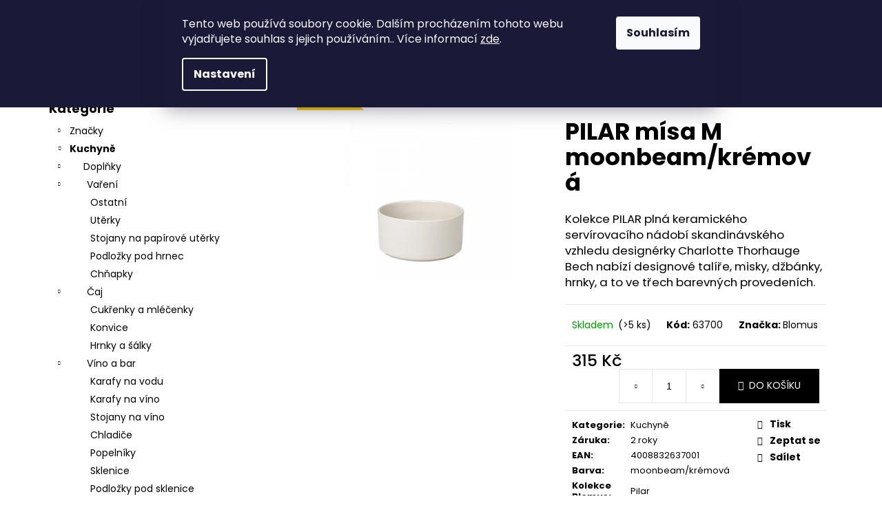

--- FILE ---
content_type: text/html; charset=utf-8
request_url: https://www.udesign.cz/pilar-misa-m-moonbeam-kremova/
body_size: 25724
content:
<!doctype html><html lang="cs" dir="ltr" class="header-background-dark external-fonts-loaded"><head><meta charset="utf-8" /><meta name="viewport" content="width=device-width,initial-scale=1" /><title>PILAR mísa M moonbeam/krémová - Unique Design Plzeň s.r.o.</title><link rel="preconnect" href="https://cdn.myshoptet.com" /><link rel="dns-prefetch" href="https://cdn.myshoptet.com" /><link rel="preload" href="https://cdn.myshoptet.com/prj/dist/master/cms/libs/jquery/jquery-1.11.3.min.js" as="script" /><link href="https://cdn.myshoptet.com/prj/dist/master/cms/templates/frontend_templates/shared/css/font-face/poppins.css" rel="stylesheet"><link href="https://cdn.myshoptet.com/prj/dist/master/shop/dist/font-shoptet-12.css.d637f40c301981789c16.css" rel="stylesheet"><script>
dataLayer = [];
dataLayer.push({'shoptet' : {
    "pageId": 711,
    "pageType": "productDetail",
    "currency": "CZK",
    "currencyInfo": {
        "decimalSeparator": ",",
        "exchangeRate": 1,
        "priceDecimalPlaces": 2,
        "symbol": "K\u010d",
        "symbolLeft": 0,
        "thousandSeparator": " "
    },
    "language": "cs",
    "projectId": 473054,
    "product": {
        "id": 8652,
        "guid": "9b4e941a-2e91-11ec-8bb3-ecf4bbd49285",
        "hasVariants": false,
        "codes": [
            {
                "code": 63700,
                "quantity": "> 5",
                "stocks": [
                    {
                        "id": "ext",
                        "quantity": "> 5"
                    }
                ]
            }
        ],
        "code": "63700",
        "name": "PILAR m\u00edsa M moonbeam\/kr\u00e9mov\u00e1",
        "appendix": "",
        "weight": 0,
        "manufacturer": "Blomus",
        "manufacturerGuid": "1EF53343F88062E087BCDA0BA3DED3EE",
        "currentCategory": "Kuchyn\u011b",
        "currentCategoryGuid": "e998abfa-2acd-11ec-b3bb-bc97e1a74491",
        "defaultCategory": "Kuchyn\u011b",
        "defaultCategoryGuid": "e998abfa-2acd-11ec-b3bb-bc97e1a74491",
        "currency": "CZK",
        "priceWithVat": 315
    },
    "stocks": [
        {
            "id": "ext",
            "title": "Sklad",
            "isDeliveryPoint": 0,
            "visibleOnEshop": 1
        }
    ],
    "cartInfo": {
        "id": null,
        "freeShipping": false,
        "freeShippingFrom": null,
        "leftToFreeGift": {
            "formattedPrice": "0 K\u010d",
            "priceLeft": 0
        },
        "freeGift": false,
        "leftToFreeShipping": {
            "priceLeft": null,
            "dependOnRegion": null,
            "formattedPrice": null
        },
        "discountCoupon": [],
        "getNoBillingShippingPrice": {
            "withoutVat": 0,
            "vat": 0,
            "withVat": 0
        },
        "cartItems": [],
        "taxMode": "ORDINARY"
    },
    "cart": [],
    "customer": {
        "priceRatio": 1,
        "priceListId": 1,
        "groupId": null,
        "registered": false,
        "mainAccount": false
    }
}});
dataLayer.push({'cookie_consent' : {
    "marketing": "denied",
    "analytics": "denied"
}});
document.addEventListener('DOMContentLoaded', function() {
    shoptet.consent.onAccept(function(agreements) {
        if (agreements.length == 0) {
            return;
        }
        dataLayer.push({
            'cookie_consent' : {
                'marketing' : (agreements.includes(shoptet.config.cookiesConsentOptPersonalisation)
                    ? 'granted' : 'denied'),
                'analytics': (agreements.includes(shoptet.config.cookiesConsentOptAnalytics)
                    ? 'granted' : 'denied')
            },
            'event': 'cookie_consent'
        });
    });
});
</script>

<!-- Google Tag Manager -->
<script>(function(w,d,s,l,i){w[l]=w[l]||[];w[l].push({'gtm.start':
new Date().getTime(),event:'gtm.js'});var f=d.getElementsByTagName(s)[0],
j=d.createElement(s),dl=l!='dataLayer'?'&l='+l:'';j.async=true;j.src=
'https://www.googletagmanager.com/gtm.js?id='+i+dl;f.parentNode.insertBefore(j,f);
})(window,document,'script','dataLayer','GTM-TD248GD');</script>
<!-- End Google Tag Manager -->

<meta property="og:type" content="website"><meta property="og:site_name" content="udesign.cz"><meta property="og:url" content="https://www.udesign.cz/pilar-misa-m-moonbeam-kremova/"><meta property="og:title" content="PILAR mísa M moonbeam/krémová - Unique Design Plzeň s.r.o."><meta name="author" content="Unique Design Plzeň s.r.o."><meta name="web_author" content="Shoptet.cz"><meta name="dcterms.rightsHolder" content="www.udesign.cz"><meta name="robots" content="index,follow"><meta property="og:image" content="https://cdn.myshoptet.com/usr/www.udesign.cz/user/shop/big/8652_68-pilar-misa-m-moonbeam-kremova.png?617a5d95"><meta property="og:description" content="PILAR mísa M moonbeam/krémová. Kolekce PILAR plná keramického servírovacího nádobí skandinávského vzhledu designérky Charlotte Thorhauge Bech nabízí designové talíře, misky, džbánky, hrnky, a to ve třech barevných provedeních."><meta name="description" content="PILAR mísa M moonbeam/krémová. Kolekce PILAR plná keramického servírovacího nádobí skandinávského vzhledu designérky Charlotte Thorhauge Bech nabízí designové talíře, misky, džbánky, hrnky, a to ve třech barevných provedeních."><meta property="product:price:amount" content="315"><meta property="product:price:currency" content="CZK"><style>:root {--color-primary: #000000;--color-primary-h: 0;--color-primary-s: 0%;--color-primary-l: 0%;--color-primary-hover: #343434;--color-primary-hover-h: 0;--color-primary-hover-s: 0%;--color-primary-hover-l: 20%;--color-secondary: #000000;--color-secondary-h: 0;--color-secondary-s: 0%;--color-secondary-l: 0%;--color-secondary-hover: #343434;--color-secondary-hover-h: 0;--color-secondary-hover-s: 0%;--color-secondary-hover-l: 20%;--color-tertiary: #E2E2E2;--color-tertiary-h: 0;--color-tertiary-s: 0%;--color-tertiary-l: 89%;--color-tertiary-hover: #E2E2E2;--color-tertiary-hover-h: 0;--color-tertiary-hover-s: 0%;--color-tertiary-hover-l: 89%;--color-header-background: #000000;--template-font: "Poppins";--template-headings-font: "Poppins";--header-background-url: url("[data-uri]");--cookies-notice-background: #1A1937;--cookies-notice-color: #F8FAFB;--cookies-notice-button-hover: #f5f5f5;--cookies-notice-link-hover: #27263f;--templates-update-management-preview-mode-content: "Náhled aktualizací šablony je aktivní pro váš prohlížeč."}</style>
    
    <link href="https://cdn.myshoptet.com/prj/dist/master/shop/dist/main-12.less.a712b24f4ee06168baf8.css" rel="stylesheet" />
        
    <script>var shoptet = shoptet || {};</script>
    <script src="https://cdn.myshoptet.com/prj/dist/master/shop/dist/main-3g-header.js.05f199e7fd2450312de2.js"></script>
<!-- User include --><!-- project html code header -->
<style>
  .empty-content-category { display: none !important; }

</style>
<!-- /User include --><link rel="shortcut icon" href="/favicon.ico" type="image/x-icon" /><link rel="canonical" href="https://www.udesign.cz/pilar-misa-m-moonbeam-kremova/" />    <!-- Global site tag (gtag.js) - Google Analytics -->
    <script async src="https://www.googletagmanager.com/gtag/js?id=G-6V6W33V89W"></script>
    <script>
        
        window.dataLayer = window.dataLayer || [];
        function gtag(){dataLayer.push(arguments);}
        

                    console.debug('default consent data');

            gtag('consent', 'default', {"ad_storage":"denied","analytics_storage":"denied","ad_user_data":"denied","ad_personalization":"denied","wait_for_update":500});
            dataLayer.push({
                'event': 'default_consent'
            });
        
        gtag('js', new Date());

                gtag('config', 'UA-213566921-1', { 'groups': "UA" });
        
                gtag('config', 'G-6V6W33V89W', {"groups":"GA4","send_page_view":false,"content_group":"productDetail","currency":"CZK","page_language":"cs"});
        
        
        
        
        
        
                    gtag('event', 'page_view', {"send_to":"GA4","page_language":"cs","content_group":"productDetail","currency":"CZK"});
        
                gtag('set', 'currency', 'CZK');

        gtag('event', 'view_item', {
            "send_to": "UA",
            "items": [
                {
                    "id": "63700",
                    "name": "PILAR m\u00edsa M moonbeam\/kr\u00e9mov\u00e1",
                    "category": "Kuchyn\u011b",
                                        "brand": "Blomus",
                                                            "price": 260.33
                }
            ]
        });
        
        
        
        
        
                    gtag('event', 'view_item', {"send_to":"GA4","page_language":"cs","content_group":"productDetail","value":260.32999999999998,"currency":"CZK","items":[{"item_id":"63700","item_name":"PILAR m\u00edsa M moonbeam\/kr\u00e9mov\u00e1","item_brand":"Blomus","item_category":"Kuchyn\u011b","price":260.32999999999998,"quantity":1,"index":0}]});
        
        
        
        
        
        
        
        document.addEventListener('DOMContentLoaded', function() {
            if (typeof shoptet.tracking !== 'undefined') {
                for (var id in shoptet.tracking.bannersList) {
                    gtag('event', 'view_promotion', {
                        "send_to": "UA",
                        "promotions": [
                            {
                                "id": shoptet.tracking.bannersList[id].id,
                                "name": shoptet.tracking.bannersList[id].name,
                                "position": shoptet.tracking.bannersList[id].position
                            }
                        ]
                    });
                }
            }

            shoptet.consent.onAccept(function(agreements) {
                if (agreements.length !== 0) {
                    console.debug('gtag consent accept');
                    var gtagConsentPayload =  {
                        'ad_storage': agreements.includes(shoptet.config.cookiesConsentOptPersonalisation)
                            ? 'granted' : 'denied',
                        'analytics_storage': agreements.includes(shoptet.config.cookiesConsentOptAnalytics)
                            ? 'granted' : 'denied',
                                                                                                'ad_user_data': agreements.includes(shoptet.config.cookiesConsentOptPersonalisation)
                            ? 'granted' : 'denied',
                        'ad_personalization': agreements.includes(shoptet.config.cookiesConsentOptPersonalisation)
                            ? 'granted' : 'denied',
                        };
                    console.debug('update consent data', gtagConsentPayload);
                    gtag('consent', 'update', gtagConsentPayload);
                    dataLayer.push(
                        { 'event': 'update_consent' }
                    );
                }
            });
        });
    </script>
</head><body class="desktop id-711 in-kuchyne template-12 type-product type-detail multiple-columns-body columns-mobile-2 columns-3 ums_forms_redesign--off ums_a11y_category_page--on ums_discussion_rating_forms--off ums_flags_display_unification--on ums_a11y_login--on mobile-header-version-0"><noscript>
    <style>
        #header {
            padding-top: 0;
            position: relative !important;
            top: 0;
        }
        .header-navigation {
            position: relative !important;
        }
        .overall-wrapper {
            margin: 0 !important;
        }
        body:not(.ready) {
            visibility: visible !important;
        }
    </style>
    <div class="no-javascript">
        <div class="no-javascript__title">Musíte změnit nastavení vašeho prohlížeče</div>
        <div class="no-javascript__text">Podívejte se na: <a href="https://www.google.com/support/bin/answer.py?answer=23852">Jak povolit JavaScript ve vašem prohlížeči</a>.</div>
        <div class="no-javascript__text">Pokud používáte software na blokování reklam, může být nutné povolit JavaScript z této stránky.</div>
        <div class="no-javascript__text">Děkujeme.</div>
    </div>
</noscript>

        <div id="fb-root"></div>
        <script>
            window.fbAsyncInit = function() {
                FB.init({
                    autoLogAppEvents : true,
                    xfbml            : true,
                    version          : 'v24.0'
                });
            };
        </script>
        <script async defer crossorigin="anonymous" src="https://connect.facebook.net/cs_CZ/sdk.js#xfbml=1&version=v24.0"></script>
<!-- Google Tag Manager (noscript) -->
<noscript><iframe src="https://www.googletagmanager.com/ns.html?id=GTM-TD248GD"
height="0" width="0" style="display:none;visibility:hidden"></iframe></noscript>
<!-- End Google Tag Manager (noscript) -->

    <div class="siteCookies siteCookies--top siteCookies--dark js-siteCookies" role="dialog" data-testid="cookiesPopup" data-nosnippet>
        <div class="siteCookies__form">
            <div class="siteCookies__content">
                <div class="siteCookies__text">
                    Tento web používá soubory cookie. Dalším procházením tohoto webu vyjadřujete souhlas s jejich používáním.. Více informací <a href="http://www.udesign.cz/podminky-ochrany-osobnich-udaju/" target="_blank" rel="noopener noreferrer">zde</a>.
                </div>
                <p class="siteCookies__links">
                    <button class="siteCookies__link js-cookies-settings" aria-label="Nastavení cookies" data-testid="cookiesSettings">Nastavení</button>
                </p>
            </div>
            <div class="siteCookies__buttonWrap">
                                <button class="siteCookies__button js-cookiesConsentSubmit" value="all" aria-label="Přijmout cookies" data-testid="buttonCookiesAccept">Souhlasím</button>
            </div>
        </div>
        <script>
            document.addEventListener("DOMContentLoaded", () => {
                const siteCookies = document.querySelector('.js-siteCookies');
                document.addEventListener("scroll", shoptet.common.throttle(() => {
                    const st = document.documentElement.scrollTop;
                    if (st > 1) {
                        siteCookies.classList.add('siteCookies--scrolled');
                    } else {
                        siteCookies.classList.remove('siteCookies--scrolled');
                    }
                }, 100));
            });
        </script>
    </div>
<a href="#content" class="skip-link sr-only">Přejít na obsah</a><div class="overall-wrapper">
    <div class="user-action">
                        <dialog id="login" class="dialog dialog--modal dialog--fullscreen js-dialog--modal" aria-labelledby="loginHeading">
        <div class="dialog__close dialog__close--arrow">
                        <button type="button" class="btn toggle-window-arr" data-dialog-close data-testid="backToShop">Zpět <span>do obchodu</span></button>
            </div>
        <div class="dialog__wrapper">
            <div class="dialog__content dialog__content--form">
                <div class="dialog__header">
                    <h2 id="loginHeading" class="dialog__heading dialog__heading--login">Přihlášení k vašemu účtu</h2>
                </div>
                <div id="customerLogin" class="dialog__body">
                    <form action="/action/Customer/Login/" method="post" id="formLoginIncluded" class="csrf-enabled formLogin" data-testid="formLogin"><input type="hidden" name="referer" value="" /><div class="form-group"><div class="input-wrapper email js-validated-element-wrapper no-label"><input type="email" name="email" class="form-control" autofocus placeholder="E-mailová adresa (např. jan@novak.cz)" data-testid="inputEmail" autocomplete="email" required /></div></div><div class="form-group"><div class="input-wrapper password js-validated-element-wrapper no-label"><input type="password" name="password" class="form-control" placeholder="Heslo" data-testid="inputPassword" autocomplete="current-password" required /><span class="no-display">Nemůžete vyplnit toto pole</span><input type="text" name="surname" value="" class="no-display" /></div></div><div class="form-group"><div class="login-wrapper"><button type="submit" class="btn btn-secondary btn-text btn-login" data-testid="buttonSubmit">Přihlásit se</button><div class="password-helper"><a href="/registrace/" data-testid="signup" rel="nofollow">Nová registrace</a><a href="/klient/zapomenute-heslo/" rel="nofollow">Zapomenuté heslo</a></div></div></div></form>
                </div>
            </div>
        </div>
    </dialog>
            </div>
<header id="header"><div class="container navigation-wrapper"><div class="site-name"><a href="/" data-testid="linkWebsiteLogo"><img src="https://cdn.myshoptet.com/usr/www.udesign.cz/user/logos/logo-ua-1.png" alt="Unique Design Plzeň s.r.o." fetchpriority="low" /></a></div><nav id="navigation" aria-label="Hlavní menu" data-collapsible="true"><div class="navigation-in menu"><ul class="menu-level-1" role="menubar" data-testid="headerMenuItems"><li class="menu-item-717 ext" role="none"><a href="/znacky/" data-testid="headerMenuItem" role="menuitem" aria-haspopup="true" aria-expanded="false"><b>Značky</b><span class="submenu-arrow"></span></a><ul class="menu-level-2" aria-label="Značky" tabindex="-1" role="menu"><li class="menu-item-738" role="none"><a href="/arketipo/" data-image="https://cdn.myshoptet.com/usr/www.udesign.cz/user/categories/thumb/arketipo1.jpg" data-testid="headerMenuItem" role="menuitem"><span>Arketipo</span></a>
                        </li><li class="menu-item-774" role="none"><a href="/atelier-vierkant/" data-image="https://cdn.myshoptet.com/usr/www.udesign.cz/user/categories/thumb/atelier_vierkant.png" data-testid="headerMenuItem" role="menuitem"><span>Atelier Vierkant</span></a>
                        </li><li class="menu-item-1821" role="none"><a href="/blomus-2/" data-image="https://cdn.myshoptet.com/usr/www.udesign.cz/user/categories/thumb/blomus.png" data-testid="headerMenuItem" role="menuitem"><span>Blomus</span></a>
                        </li><li class="menu-item-798" role="none"><a href="/bomma/" data-image="https://cdn.myshoptet.com/usr/www.udesign.cz/user/categories/thumb/bomma.jpg" data-testid="headerMenuItem" role="menuitem"><span>Bomma</span></a>
                        </li><li class="menu-item-2475" role="none"><a href="/bora/" data-image="https://cdn.myshoptet.com/usr/www.udesign.cz/user/categories/thumb/bora.png" data-testid="headerMenuItem" role="menuitem"><span>Bora</span></a>
                        </li><li class="menu-item-2478" role="none"><a href="/brokis/" data-image="https://cdn.myshoptet.com/usr/www.udesign.cz/user/categories/thumb/brokis.png" data-testid="headerMenuItem" role="menuitem"><span>Brokis</span></a>
                        </li><li class="menu-item-933" role="none"><a href="/samoa/" data-image="https://cdn.myshoptet.com/usr/www.udesign.cz/user/categories/thumb/samoa.png" data-testid="headerMenuItem" role="menuitem"><span>Samoa</span></a>
                        </li><li class="menu-item-2669" role="none"><a href="/sedit/" data-image="https://cdn.myshoptet.com/usr/www.udesign.cz/user/categories/thumb/sedit-logo.png" data-testid="headerMenuItem" role="menuitem"><span>Sedit</span></a>
                        </li><li class="menu-item-951" role="none"><a href="/lucie-rolko/" data-image="https://cdn.myshoptet.com/usr/www.udesign.cz/user/categories/thumb/lucie_rolko.png" data-testid="headerMenuItem" role="menuitem"><span>Lucie Rolko</span></a>
                        </li><li class="menu-item-963" role="none"><a href="/tomasella/" data-image="https://cdn.myshoptet.com/usr/www.udesign.cz/user/categories/thumb/tomasella.png" data-testid="headerMenuItem" role="menuitem"><span>Tomasella</span></a>
                        </li><li class="menu-item-981" role="none"><a href="/tonon/" data-image="https://cdn.myshoptet.com/usr/www.udesign.cz/user/categories/thumb/tonon.jpg" data-testid="headerMenuItem" role="menuitem"><span>Tonon</span></a>
                        </li><li class="menu-item-2649" role="none"><a href="/slv/" data-image="https://cdn.myshoptet.com/usr/www.udesign.cz/user/categories/thumb/slv_logo_main_noclaim_regular_rgb_150dpi.png" data-testid="headerMenuItem" role="menuitem"><span>SLV</span></a>
                        </li><li class="menu-item-2651" role="none"><a href="/david-trubridge/" data-image="https://cdn.myshoptet.com/usr/www.udesign.cz/user/categories/thumb/davidtrubridge_logotype_black_200pix.png" data-testid="headerMenuItem" role="menuitem"><span>David Trubridge</span></a>
                        </li></ul></li>
<li class="menu-item-711 ext" role="none"><a href="/kuchyne/" class="active" data-testid="headerMenuItem" role="menuitem" aria-haspopup="true" aria-expanded="false"><b>Kuchyně</b><span class="submenu-arrow"></span></a><ul class="menu-level-2" aria-label="Kuchyně" tabindex="-1" role="menu"><li class="menu-item-2481" role="none"><a href="/doplnky-3/" data-image="https://cdn.myshoptet.com/usr/www.udesign.cz/user/categories/thumb/doplnky.jpg" data-testid="headerMenuItem" role="menuitem"><span>Doplňky</span></a>
                        </li><li class="menu-item-714" role="none"><a href="/jidelni-stoly/" data-image="https://cdn.myshoptet.com/usr/www.udesign.cz/user/categories/thumb/jidelni_stoly.jpg" data-testid="headerMenuItem" role="menuitem"><span>Jídelní stoly</span></a>
                        </li><li class="menu-item-726" role="none"><a href="/zidle/" data-image="https://cdn.myshoptet.com/usr/www.udesign.cz/user/categories/thumb/zidle.jpg" data-testid="headerMenuItem" role="menuitem"><span>Židle</span></a>
                        </li><li class="menu-item-801" role="none"><a href="/barove-zidle/" data-image="https://cdn.myshoptet.com/usr/www.udesign.cz/user/categories/thumb/barovezidle.jpg" data-testid="headerMenuItem" role="menuitem"><span>Barové židle</span></a>
                        </li><li class="menu-item-834" role="none"><a href="/spotrebice/" data-image="https://cdn.myshoptet.com/usr/www.udesign.cz/user/categories/thumb/spotrebice.jpg" data-testid="headerMenuItem" role="menuitem"><span>Spotřebiče</span></a>
                        </li></ul></li>
<li class="menu-item-810 ext" role="none"><a href="/loznice/" data-testid="headerMenuItem" role="menuitem" aria-haspopup="true" aria-expanded="false"><b>Ložnice</b><span class="submenu-arrow"></span></a><ul class="menu-level-2" aria-label="Ložnice" tabindex="-1" role="menu"><li class="menu-item-813" role="none"><a href="/postele/" data-image="https://cdn.myshoptet.com/usr/www.udesign.cz/user/categories/thumb/postele.jpg" data-testid="headerMenuItem" role="menuitem"><span>Postele</span></a>
                        </li><li class="menu-item-897" role="none"><a href="/koberce-3/" data-image="https://cdn.myshoptet.com/usr/www.udesign.cz/user/categories/thumb/koberec.jpg" data-testid="headerMenuItem" role="menuitem"><span>Koberce</span></a>
                        </li><li class="menu-item-927" role="none"><a href="/nocni-stolky/" data-image="https://cdn.myshoptet.com/usr/www.udesign.cz/user/categories/thumb/nocni-stolek.jpg" data-testid="headerMenuItem" role="menuitem"><span>Noční stolky</span></a>
                        </li><li class="menu-item-2717" role="none"><a href="/polstare/" data-image="https://cdn.myshoptet.com/usr/www.udesign.cz/user/categories/thumb/pols__ta__r__e.jpg" data-testid="headerMenuItem" role="menuitem"><span>Polštáře</span></a>
                        </li><li class="menu-item-2750" role="none"><a href="/deky-3/" data-testid="headerMenuItem" role="menuitem"><span>Deky</span></a>
                        </li></ul></li>
<li class="menu-item-732 ext" role="none"><a href="/obyvaci-pokoje/" data-testid="headerMenuItem" role="menuitem" aria-haspopup="true" aria-expanded="false"><b>Obývací pokoje</b><span class="submenu-arrow"></span></a><ul class="menu-level-2" aria-label="Obývací pokoje" tabindex="-1" role="menu"><li class="menu-item-735" role="none"><a href="/kresla/" data-image="https://cdn.myshoptet.com/usr/www.udesign.cz/user/categories/thumb/kresla.jpg" data-testid="headerMenuItem" role="menuitem"><span>Křesla</span></a>
                        </li><li class="menu-item-744" role="none"><a href="/pohovky-a-sofa/" data-image="https://cdn.myshoptet.com/usr/www.udesign.cz/user/categories/thumb/pohovky.jpg" data-testid="headerMenuItem" role="menuitem"><span>Pohovky a sofa</span></a>
                        </li><li class="menu-item-819" role="none"><a href="/konferencni-stoly/" data-image="https://cdn.myshoptet.com/usr/www.udesign.cz/user/categories/thumb/konferencni-stolek.jpg" data-testid="headerMenuItem" role="menuitem"><span>Konferenční stoly</span></a>
                        </li><li class="menu-item-876" role="none"><a href="/knihovny/" data-image="https://cdn.myshoptet.com/usr/www.udesign.cz/user/categories/thumb/knihovny.jpg" data-testid="headerMenuItem" role="menuitem"><span>Knihovny</span></a>
                        </li><li class="menu-item-894" role="none"><a href="/koberce-2/" data-image="https://cdn.myshoptet.com/usr/www.udesign.cz/user/categories/thumb/koberec-1.jpg" data-testid="headerMenuItem" role="menuitem"><span>Koberce</span></a>
                        </li><li class="menu-item-915" role="none"><a href="/komody/" data-image="https://cdn.myshoptet.com/usr/www.udesign.cz/user/categories/thumb/komoda.jpg" data-testid="headerMenuItem" role="menuitem"><span>Komody</span></a>
                        </li><li class="menu-item-972" role="none"><a href="/obyvaci-steny/" data-image="https://cdn.myshoptet.com/usr/www.udesign.cz/user/categories/thumb/oby__vaci___ste__n-1.png" data-testid="headerMenuItem" role="menuitem"><span>Obývací stěny</span></a>
                        </li><li class="menu-item-978" role="none"><a href="/police/" data-image="https://cdn.myshoptet.com/usr/www.udesign.cz/user/categories/thumb/ciko12-1.png" data-testid="headerMenuItem" role="menuitem"><span>Police</span></a>
                        </li><li class="menu-item-2690" role="none"><a href="/nastenne-hodiny/" data-image="https://cdn.myshoptet.com/usr/www.udesign.cz/user/categories/thumb/hodiny.png" data-testid="headerMenuItem" role="menuitem"><span>Nástěnné hodiny</span></a>
                        </li><li class="menu-item-2720" role="none"><a href="/polstare-3/" data-image="https://cdn.myshoptet.com/usr/www.udesign.cz/user/categories/thumb/pols__ta__r__e.jpg" data-testid="headerMenuItem" role="menuitem"><span>Polštáře</span></a>
                        </li><li class="menu-item-2747" role="none"><a href="/deky-2/" data-testid="headerMenuItem" role="menuitem"><span>Deky</span></a>
                        </li><li class="menu-item-2768" role="none"><a href="/lavice-3/" data-testid="headerMenuItem" role="menuitem"><span>Lavice</span></a>
                        </li><li class="menu-item-2788" role="none"><a href="/pouf-2/" data-testid="headerMenuItem" role="menuitem"><span>Pouf</span></a>
                        </li><li class="menu-item-2794" role="none"><a href="/stolicky-2/" data-testid="headerMenuItem" role="menuitem"><span>Stoličky</span></a>
                        </li></ul></li>
<li class="menu-item-756 ext" role="none"><a href="/osvetleni/" data-testid="headerMenuItem" role="menuitem" aria-haspopup="true" aria-expanded="false"><b>Osvětlení</b><span class="submenu-arrow"></span></a><ul class="menu-level-2" aria-label="Osvětlení" tabindex="-1" role="menu"><li class="menu-item-759" role="none"><a href="/lampicky/" data-image="https://cdn.myshoptet.com/usr/www.udesign.cz/user/categories/thumb/lampicka.jpg" data-testid="headerMenuItem" role="menuitem"><span>Lampičky</span></a>
                        </li><li class="menu-item-762" role="none"><a href="/nastenne-lampy/" data-image="https://cdn.myshoptet.com/usr/www.udesign.cz/user/categories/thumb/nastenne-lampy.jpg" data-testid="headerMenuItem" role="menuitem"><span>Nástěnné lampy</span></a>
                        </li><li class="menu-item-765" role="none"><a href="/stropni-svitidla/" data-image="https://cdn.myshoptet.com/usr/www.udesign.cz/user/categories/thumb/stropni-svitidlo.jpg" data-testid="headerMenuItem" role="menuitem"><span>Stropní svítidla</span></a>
                        </li><li class="menu-item-768" role="none"><a href="/stojaci-lampy/" data-image="https://cdn.myshoptet.com/usr/www.udesign.cz/user/categories/thumb/stojaci-lampy.jpg" data-testid="headerMenuItem" role="menuitem"><span>Stojací lampy</span></a>
                        </li><li class="menu-item-2702" role="none"><a href="/svicny-3/" data-image="https://cdn.myshoptet.com/usr/www.udesign.cz/user/categories/thumb/7623_2402-1-lito-lucerna-hrejive-seda-s.jpg" data-testid="headerMenuItem" role="menuitem"><span>Svícny</span></a>
                        </li></ul></li>
<li class="menu-item-780 ext" role="none"><a href="/zahrada/" data-testid="headerMenuItem" role="menuitem" aria-haspopup="true" aria-expanded="false"><b>Zahrada</b><span class="submenu-arrow"></span></a><ul class="menu-level-2" aria-label="Zahrada" tabindex="-1" role="menu"><li class="menu-item-1083" role="none"><a href="/outdoor/" data-image="https://cdn.myshoptet.com/usr/www.udesign.cz/user/categories/thumb/outdoor.jpg" data-testid="headerMenuItem" role="menuitem"><span>Outdoor</span></a>
                        </li><li class="menu-item-1089" role="none"><a href="/dekorace-2/" data-image="https://cdn.myshoptet.com/usr/www.udesign.cz/user/categories/thumb/dekorace.jpg" data-testid="headerMenuItem" role="menuitem"><span>Dekorace</span></a>
                        </li><li class="menu-item-1185" role="none"><a href="/ohen/" data-image="https://cdn.myshoptet.com/usr/www.udesign.cz/user/categories/thumb/ohen.jpg" data-testid="headerMenuItem" role="menuitem"><span>Oheň</span></a>
                        </li><li class="menu-item-1221" role="none"><a href="/zahradniceni/" data-image="https://cdn.myshoptet.com/usr/www.udesign.cz/user/categories/thumb/zahradniceni.jpg" data-testid="headerMenuItem" role="menuitem"><span>Zahradničení</span></a>
                        </li><li class="menu-item-783" role="none"><a href="/kvetinace/" data-image="https://cdn.myshoptet.com/usr/www.udesign.cz/user/categories/thumb/kvetinac.png" data-testid="headerMenuItem" role="menuitem"><span>Květináče</span></a>
                        </li><li class="menu-item-795" role="none"><a href="/lavice/" data-image="https://cdn.myshoptet.com/usr/www.udesign.cz/user/categories/thumb/lavice.jpg" data-testid="headerMenuItem" role="menuitem"><span>Lavice</span></a>
                        </li><li class="menu-item-831" role="none"><a href="/zidle-3/" data-image="https://cdn.myshoptet.com/usr/www.udesign.cz/user/categories/thumb/zidle-1.jpg" data-testid="headerMenuItem" role="menuitem"><span>Židle</span></a>
                        </li><li class="menu-item-846" role="none"><a href="/lehatka/" data-image="https://cdn.myshoptet.com/usr/www.udesign.cz/user/categories/thumb/lehatka.jpg" data-testid="headerMenuItem" role="menuitem"><span>Lehátka</span></a>
                        </li><li class="menu-item-849" role="none"><a href="/pohovky-2/" data-image="https://cdn.myshoptet.com/usr/www.udesign.cz/user/categories/thumb/pohovky-1.jpg" data-testid="headerMenuItem" role="menuitem"><span>Pohovky</span></a>
                        </li><li class="menu-item-852" role="none"><a href="/ostatni-2/" data-image="https://cdn.myshoptet.com/usr/www.udesign.cz/user/categories/thumb/ostatni.jpg" data-testid="headerMenuItem" role="menuitem"><span>Ostatní</span></a>
                        </li><li class="menu-item-855" role="none"><a href="/kresla-3/" data-image="https://cdn.myshoptet.com/usr/www.udesign.cz/user/categories/thumb/kresla-1.jpg" data-testid="headerMenuItem" role="menuitem"><span>Křesla</span></a>
                        </li><li class="menu-item-858" role="none"><a href="/stoly-2/" data-image="https://cdn.myshoptet.com/usr/www.udesign.cz/user/categories/thumb/stoly.jpg" data-testid="headerMenuItem" role="menuitem"><span>Stoly</span></a>
                        </li><li class="menu-item-861" role="none"><a href="/stolky/" data-image="https://cdn.myshoptet.com/usr/www.udesign.cz/user/categories/thumb/stolky.jpg" data-testid="headerMenuItem" role="menuitem"><span>Stolky</span></a>
                        </li><li class="menu-item-2729" role="none"><a href="/polstare-k-zahradnimu-nabytku/" data-image="https://cdn.myshoptet.com/usr/www.udesign.cz/user/categories/thumb/kategorie-2.jpg" data-testid="headerMenuItem" role="menuitem"><span>Polštáře k zahradnímu nábytku</span></a>
                        </li><li class="menu-item-2782" role="none"><a href="/koberce-6/" data-testid="headerMenuItem" role="menuitem"><span>Koberce</span></a>
                        </li></ul></li>
<li class="menu-item-29" role="none"><a href="/kontakty/" data-testid="headerMenuItem" role="menuitem" aria-expanded="false"><b>Kontakty</b></a></li>
</ul></div><span class="navigation-close"></span></nav><div class="menu-helper" data-testid="hamburgerMenu"><span>Více</span></div>

    <div class="navigation-buttons">
                <a href="#" class="toggle-window" data-target="search" data-testid="linkSearchIcon"><span class="sr-only">Hledat</span></a>
                    
        <button class="top-nav-button top-nav-button-login" type="button" data-dialog-id="login" aria-haspopup="dialog" aria-controls="login" data-testid="signin">
            <span class="sr-only">Přihlášení</span>
        </button>
                    <a href="/kosik/" class="toggle-window cart-count" data-target="cart" data-testid="headerCart" rel="nofollow" aria-haspopup="dialog" aria-expanded="false" aria-controls="cart-widget"><span class="sr-only">Nákupní košík</span></a>
        <a href="#" class="toggle-window" data-target="navigation" data-testid="hamburgerMenu"><span class="sr-only">Menu</span></a>
    </div>

</div></header><!-- / header -->


<div id="content-wrapper" class="container content-wrapper">
    
                                <div class="breadcrumbs navigation-home-icon-wrapper" itemscope itemtype="https://schema.org/BreadcrumbList">
                                                                            <span id="navigation-first" data-basetitle="Unique Design Plzeň s.r.o." itemprop="itemListElement" itemscope itemtype="https://schema.org/ListItem">
                <a href="/" itemprop="item" class="navigation-home-icon"><span class="sr-only" itemprop="name">Domů</span></a>
                <span class="navigation-bullet">/</span>
                <meta itemprop="position" content="1" />
            </span>
                                <span id="navigation-1" itemprop="itemListElement" itemscope itemtype="https://schema.org/ListItem">
                <a href="/kuchyne/" itemprop="item" data-testid="breadcrumbsSecondLevel"><span itemprop="name">Kuchyně</span></a>
                <span class="navigation-bullet">/</span>
                <meta itemprop="position" content="2" />
            </span>
                                            <span id="navigation-2" itemprop="itemListElement" itemscope itemtype="https://schema.org/ListItem" data-testid="breadcrumbsLastLevel">
                <meta itemprop="item" content="https://www.udesign.cz/pilar-misa-m-moonbeam-kremova/" />
                <meta itemprop="position" content="3" />
                <span itemprop="name" data-title="PILAR mísa M moonbeam/krémová">PILAR mísa M moonbeam/krémová <span class="appendix"></span></span>
            </span>
            </div>
            
    <div class="content-wrapper-in">
                                                <aside class="sidebar sidebar-left"  data-testid="sidebarMenu">
                                                                                                <div class="sidebar-inner">
                                                                                                        <div class="box box-bg-variant box-categories">    <div class="skip-link__wrapper">
        <span id="categories-start" class="skip-link__target js-skip-link__target sr-only" tabindex="-1">&nbsp;</span>
        <a href="#categories-end" class="skip-link skip-link--start sr-only js-skip-link--start">Přeskočit kategorie</a>
    </div>

<h4>Kategorie</h4>


<div id="categories"><div class="categories cat-01 expandable external" id="cat-717"><div class="topic"><a href="/znacky/">Značky<span class="cat-trigger">&nbsp;</span></a></div>

    </div><div class="categories cat-02 expandable active expanded" id="cat-711"><div class="topic active"><a href="/kuchyne/">Kuchyně<span class="cat-trigger">&nbsp;</span></a></div>

                    <ul class=" active expanded">
                                        <li class="
                                 expandable                 expanded                ">
                <a href="/doplnky-3/">
                    Doplňky
                    <span class="cat-trigger">&nbsp;</span>                </a>
                                                            

                    <ul class=" expanded">
                                        <li class="
                                 expandable                 expanded                ">
                <a href="/vareni-2/">
                    Vaření
                    <span class="cat-trigger">&nbsp;</span>                </a>
                                                            

                    <ul class=" expanded">
                                        <li >
                <a href="/ostatni-5/">
                    Ostatní
                                    </a>
                                                                </li>
                                <li >
                <a href="/uterky-2/">
                    Utěrky
                                    </a>
                                                                </li>
                                <li >
                <a href="/stojany-na-papirove-uterky-2/">
                    Stojany na papírové utěrky
                                    </a>
                                                                </li>
                                <li >
                <a href="/podlozky-pod-hrnec-2/">
                    Podložky pod hrnec
                                    </a>
                                                                </li>
                                <li >
                <a href="/chnapky-2/">
                    Chňapky
                                    </a>
                                                                </li>
                </ul>
    
                                                </li>
                                <li class="
                                 expandable                 expanded                ">
                <a href="/caj-2/">
                    Čaj
                    <span class="cat-trigger">&nbsp;</span>                </a>
                                                            

                    <ul class=" expanded">
                                        <li >
                <a href="/cukrenky-a-mlecenky-4/">
                    Cukřenky a mléčenky
                                    </a>
                                                                </li>
                                <li >
                <a href="/konvice-4/">
                    Konvice
                                    </a>
                                                                </li>
                                <li >
                <a href="/hrnky-a-salky-4/">
                    Hrnky a šálky
                                    </a>
                                                                </li>
                </ul>
    
                                                </li>
                                <li class="
                                 expandable                 expanded                ">
                <a href="/vino-a-bar-2/">
                    Víno a bar
                    <span class="cat-trigger">&nbsp;</span>                </a>
                                                            

                    <ul class=" expanded">
                                        <li >
                <a href="/karafy-na-vodu-2/">
                    Karafy na vodu
                                    </a>
                                                                </li>
                                <li >
                <a href="/karafy-na-vino/">
                    Karafy na víno
                                    </a>
                                                                </li>
                                <li >
                <a href="/stojany-na-vino-2/">
                    Stojany na víno
                                    </a>
                                                                </li>
                                <li >
                <a href="/chladice-2/">
                    Chladiče
                                    </a>
                                                                </li>
                                <li >
                <a href="/popelniky-2/">
                    Popelníky
                                    </a>
                                                                </li>
                                <li >
                <a href="/sklenice-2/">
                    Sklenice
                                    </a>
                                                                </li>
                                <li >
                <a href="/podlozky-pod-sklenice-2/">
                    Podložky pod sklenice
                                    </a>
                                                                </li>
                                <li >
                <a href="/otviraky-a-doplnky-2/">
                    Otvíráky a doplňky
                                    </a>
                                                                </li>
                </ul>
    
                                                </li>
                                <li >
                <a href="/voda-2/">
                    Voda
                                    </a>
                                                                </li>
                                <li class="
                                 expandable                 expanded                ">
                <a href="/kava-a-snidane-2/">
                    Káva a snídaně
                    <span class="cat-trigger">&nbsp;</span>                </a>
                                                            

                    <ul class=" expanded">
                                        <li >
                <a href="/podnosy-3/">
                    Podnosy
                                    </a>
                                                                </li>
                                <li >
                <a href="/mlynky-na-sul-a-pepr-3/">
                    Mlýnky na sůl a pepř
                                    </a>
                                                                </li>
                                <li >
                <a href="/cukrenky-a-mlecenky-5/">
                    Cukřenky a mléčenky
                                    </a>
                                                                </li>
                                <li >
                <a href="/misky-a-misy-3/">
                    Misky a mísy
                                    </a>
                                                                </li>
                                <li >
                <a href="/prkenka-2/">
                    Prkénka
                                    </a>
                                                                </li>
                                <li >
                <a href="/kosiky-na-pecivo-3/">
                    Košíky na pečivo
                                    </a>
                                                                </li>
                                <li >
                <a href="/pribory-3/">
                    Příbory
                                    </a>
                                                                </li>
                                <li >
                <a href="/slanky-a-peprenky-2/">
                    Slánky a pepřenky
                                    </a>
                                                                </li>
                                <li >
                <a href="/konvice-5/">
                    Konvice
                                    </a>
                                                                </li>
                                <li >
                <a href="/talire-3/">
                    Talíře
                                    </a>
                                                                </li>
                                <li >
                <a href="/hrnky-a-salky-5/">
                    Hrnky a šálky
                                    </a>
                                                                </li>
                </ul>
    
                                                </li>
                                <li class="
                                 expandable                 expanded                ">
                <a href="/stolovani-2/">
                    Stolování
                    <span class="cat-trigger">&nbsp;</span>                </a>
                                                            

                    <ul class=" expanded">
                                        <li >
                <a href="/podnosy-4/">
                    Podnosy
                                    </a>
                                                                </li>
                                <li >
                <a href="/nadoby-na-olej-a-ocet-2/">
                    Nádoby na olej a ocet
                                    </a>
                                                                </li>
                                <li >
                <a href="/cukrenky-a-mlecenky-6/">
                    Cukřenky a mléčenky
                                    </a>
                                                                </li>
                                <li >
                <a href="/misky-a-misy-4/">
                    Misky a mísy
                                    </a>
                                                                </li>
                                <li >
                <a href="/kosiky-na-pecivo-4/">
                    Košíky na pečivo
                                    </a>
                                                                </li>
                                <li >
                <a href="/prostirani-2/">
                    Prostírání
                                    </a>
                                                                </li>
                                <li >
                <a href="/mlynky-na-sul-a-pepr-2/">
                    Mlýnky na sůl a pepř
                                    </a>
                                                                </li>
                                <li >
                <a href="/pribory-4/">
                    Příbory
                                    </a>
                                                                </li>
                                <li >
                <a href="/misy-na-ovoce-2/">
                    Mísy na ovoce
                                    </a>
                                                                </li>
                                <li >
                <a href="/konvice-6/">
                    Konvice
                                    </a>
                                                                </li>
                                <li >
                <a href="/talire-4/">
                    Talíře
                                    </a>
                                                                </li>
                                <li >
                <a href="/hrnky-a-salky-6/">
                    Hrnky a šálky
                                    </a>
                                                                </li>
                </ul>
    
                                                </li>
                </ul>
    
                                                </li>
                                <li >
                <a href="/jidelni-stoly/">
                    Jídelní stoly
                                    </a>
                                                                </li>
                                <li >
                <a href="/zidle/">
                    Židle
                                    </a>
                                                                </li>
                                <li >
                <a href="/barove-zidle/">
                    Barové židle
                                    </a>
                                                                </li>
                                <li >
                <a href="/spotrebice/">
                    Spotřebiče
                                    </a>
                                                                </li>
                </ul>
    </div><div class="categories cat-01 expandable external" id="cat-810"><div class="topic"><a href="/loznice/">Ložnice<span class="cat-trigger">&nbsp;</span></a></div>

    </div><div class="categories cat-02 expandable external" id="cat-732"><div class="topic"><a href="/obyvaci-pokoje/">Obývací pokoje<span class="cat-trigger">&nbsp;</span></a></div>

    </div><div class="categories cat-01 expandable external" id="cat-756"><div class="topic"><a href="/osvetleni/">Osvětlení<span class="cat-trigger">&nbsp;</span></a></div>

    </div><div class="categories cat-02 expandable external" id="cat-780"><div class="topic"><a href="/zahrada/">Zahrada<span class="cat-trigger">&nbsp;</span></a></div>

    </div>        </div>

    <div class="skip-link__wrapper">
        <a href="#categories-start" class="skip-link skip-link--end sr-only js-skip-link--end" tabindex="-1" hidden>Přeskočit kategorie</a>
        <span id="categories-end" class="skip-link__target js-skip-link__target sr-only" tabindex="-1">&nbsp;</span>
    </div>
</div>
                                                                                                                                                                            <div class="box box-bg-default box-sm box-onlinePayments"><h4><span>Přijímáme online platby</span></h4>
<p class="text-center">
    <img src="data:image/svg+xml,%3Csvg%20width%3D%22148%22%20height%3D%2234%22%20xmlns%3D%22http%3A%2F%2Fwww.w3.org%2F2000%2Fsvg%22%3E%3C%2Fsvg%3E" alt="Loga kreditních karet" width="148" height="34"  data-src="https://cdn.myshoptet.com/prj/dist/master/cms/img/common/payment_logos/payments.png" fetchpriority="low" />
</p>
</div>
                                                                                                                                    </div>
                                                            </aside>
                            <main id="content" class="content narrow">
                            
<div class="p-detail" itemscope itemtype="https://schema.org/Product">

    
    <meta itemprop="name" content="PILAR mísa M moonbeam/krémová" />
    <meta itemprop="category" content="Úvodní stránka &gt; Kuchyně &gt; PILAR mísa M moonbeam/krémová" />
    <meta itemprop="url" content="https://www.udesign.cz/pilar-misa-m-moonbeam-kremova/" />
    <meta itemprop="image" content="https://cdn.myshoptet.com/usr/www.udesign.cz/user/shop/big/8652_68-pilar-misa-m-moonbeam-kremova.png?617a5d95" />
            <meta itemprop="description" content="Kolekce PILAR plná keramického servírovacího nádobí skandinávského vzhledu designérky Charlotte Thorhauge Bech nabízí designové talíře, misky, džbánky, hrnky, a to ve třech barevných provedeních." />
                <span class="js-hidden" itemprop="manufacturer" itemscope itemtype="https://schema.org/Organization">
            <meta itemprop="name" content="Blomus" />
        </span>
        <span class="js-hidden" itemprop="brand" itemscope itemtype="https://schema.org/Brand">
            <meta itemprop="name" content="Blomus" />
        </span>
                            <meta itemprop="gtin13" content="4008832637001" />            
        <div class="p-detail-inner">

        <div class="p-data-wrapper">
            <div class="p-detail-inner-header">
                            <div class="stars-wrapper">
            
<span class="stars star-list">
                                                <span class="star star-off show-tooltip is-active productRatingAction" data-productid="8652" data-score="1" title="    Hodnocení:
            Neohodnoceno    "></span>
                    
                                                <span class="star star-off show-tooltip is-active productRatingAction" data-productid="8652" data-score="2" title="    Hodnocení:
            Neohodnoceno    "></span>
                    
                                                <span class="star star-off show-tooltip is-active productRatingAction" data-productid="8652" data-score="3" title="    Hodnocení:
            Neohodnoceno    "></span>
                    
                                                <span class="star star-off show-tooltip is-active productRatingAction" data-productid="8652" data-score="4" title="    Hodnocení:
            Neohodnoceno    "></span>
                    
                                                <span class="star star-off show-tooltip is-active productRatingAction" data-productid="8652" data-score="5" title="    Hodnocení:
            Neohodnoceno    "></span>
                    
    </span>
            <span class="stars-label">
                                Neohodnoceno                    </span>
        </div>
                    <h1>
                      PILAR mísa M moonbeam/krémová                </h1>
            </div>

                            <div class="p-short-description" data-testid="productCardShortDescr">
                    Kolekce PILAR plná keramického servírovacího nádobí skandinávského vzhledu designérky Charlotte Thorhauge Bech nabízí designové talíře, misky, džbánky, hrnky, a to ve třech barevných provedeních.
                </div>
            

            <form action="/action/Cart/addCartItem/" method="post" id="product-detail-form" class="pr-action csrf-enabled" data-testid="formProduct">
                <meta itemprop="productID" content="8652" /><meta itemprop="identifier" content="9b4e941a-2e91-11ec-8bb3-ecf4bbd49285" /><meta itemprop="sku" content="63700" /><span itemprop="offers" itemscope itemtype="https://schema.org/Offer"><link itemprop="availability" href="https://schema.org/InStock" /><meta itemprop="url" content="https://www.udesign.cz/pilar-misa-m-moonbeam-kremova/" /><meta itemprop="price" content="315.00" /><meta itemprop="priceCurrency" content="CZK" /><link itemprop="itemCondition" href="https://schema.org/NewCondition" /><meta itemprop="warranty" content="2 roky" /></span><input type="hidden" name="productId" value="8652" /><input type="hidden" name="priceId" value="21222" /><input type="hidden" name="language" value="cs" />

                <div class="p-variants-block">
                                    <table class="detail-parameters">
                        <tbody>
                        
                        
                                                                                                </tbody>
                    </table>
                            </div>



            <div class="p-basic-info-block">
                <div class="block">
                                                            

    
    <span class="availability-label" style="color: #009901" data-testid="labelAvailability">
                    Skladem            </span>
        <span class="availability-amount" data-testid="numberAvailabilityAmount">(&gt;5&nbsp;ks)</span>

                                </div>
                <div class="block">
                                            <span class="p-code">
        <span class="p-code-label">Kód:</span>
                    <span>63700</span>
            </span>
                </div>
                <div class="block">
                                                                <span class="p-manufacturer-label">Značka: </span> <a href="/znacka/blomus/" data-testid="productCardBrandName">Blomus</a>
                                    </div>
            </div>

                                        
            <div class="p-to-cart-block">
                            <div class="p-final-price-wrapper">
                                                            <strong class="price-final" data-testid="productCardPrice">
            <span class="price-final-holder">
                315 Kč
    

        </span>
    </strong>
                                            <span class="price-measure">
                    
                        </span>
                    
                </div>
                            <div class="p-add-to-cart-wrapper">
                                <div class="add-to-cart" data-testid="divAddToCart">
                
<span class="quantity">
    <span
        class="increase-tooltip js-increase-tooltip"
        data-trigger="manual"
        data-container="body"
        data-original-title="Není možné zakoupit více než 9999 ks."
        aria-hidden="true"
        role="tooltip"
        data-testid="tooltip">
    </span>

    <span
        class="decrease-tooltip js-decrease-tooltip"
        data-trigger="manual"
        data-container="body"
        data-original-title="Minimální množství, které lze zakoupit, je 1 ks."
        aria-hidden="true"
        role="tooltip"
        data-testid="tooltip">
    </span>
    <label>
        <input
            type="number"
            name="amount"
            value="1"
            class="amount"
            autocomplete="off"
            data-decimals="0"
                        step="1"
            min="1"
            max="9999"
            aria-label="Množství"
            data-testid="cartAmount"/>
    </label>

    <button
        class="increase"
        type="button"
        aria-label="Zvýšit množství o 1"
        data-testid="increase">
            <span class="increase__sign">&plus;</span>
    </button>

    <button
        class="decrease"
        type="button"
        aria-label="Snížit množství o 1"
        data-testid="decrease">
            <span class="decrease__sign">&minus;</span>
    </button>
</span>
                    
                <button type="submit" class="btn btn-conversion add-to-cart-button" data-testid="buttonAddToCart" aria-label="Do košíku PILAR mísa M moonbeam/krémová">Do košíku</button>
            
            </div>
                            </div>
            </div>


            </form>

            
            

            <div class="p-param-block">
                <div class="detail-parameters-wrapper">
                    <table class="detail-parameters second">
                        <tr>
    <th>
        <span class="row-header-label">
            Kategorie<span class="row-header-label-colon">:</span>
        </span>
    </th>
    <td>
        <a href="/kuchyne/">Kuchyně</a>    </td>
</tr>
    <tr>
        <th>
            <span class="row-header-label">
                Záruka<span class="row-header-label-colon">:</span>
            </span>
        </th>
        <td>
            2 roky
        </td>
    </tr>
    <tr class="productEan">
      <th>
          <span class="row-header-label productEan__label">
              EAN<span class="row-header-label-colon">:</span>
          </span>
      </th>
      <td>
          <span class="productEan__value">4008832637001</span>
      </td>
  </tr>
            <tr>
            <th>
                <span class="row-header-label">
                                            Barva<span class="row-header-label-colon">:</span>
                                    </span>
            </th>
            <td>
                                                            moonbeam/krémová                                                </td>
        </tr>
            <tr>
            <th>
                <span class="row-header-label">
                                            Kolekce Blomus<span class="row-header-label-colon">:</span>
                                    </span>
            </th>
            <td>
                                                            Pilar                                                </td>
        </tr>
            <tr>
            <th>
                <span class="row-header-label">
                                            Materiál<span class="row-header-label-colon">:</span>
                                    </span>
            </th>
            <td>
                                                            keramika                                                </td>
        </tr>
                        </table>
                </div>
                <div class="social-buttons-wrapper">
                    <div class="link-icons" data-testid="productDetailActionIcons">
    <a href="#" class="link-icon print" title="Tisknout produkt"><span>Tisk</span></a>
    <a href="/pilar-misa-m-moonbeam-kremova:dotaz/" class="link-icon chat" title="Mluvit s prodejcem" rel="nofollow"><span>Zeptat se</span></a>
                <a href="#" class="link-icon share js-share-buttons-trigger" title="Sdílet produkt"><span>Sdílet</span></a>
    </div>
                        <div class="social-buttons no-display">
                    <div class="twitter">
                <script>
        window.twttr = (function(d, s, id) {
            var js, fjs = d.getElementsByTagName(s)[0],
                t = window.twttr || {};
            if (d.getElementById(id)) return t;
            js = d.createElement(s);
            js.id = id;
            js.src = "https://platform.twitter.com/widgets.js";
            fjs.parentNode.insertBefore(js, fjs);
            t._e = [];
            t.ready = function(f) {
                t._e.push(f);
            };
            return t;
        }(document, "script", "twitter-wjs"));
        </script>

<a
    href="https://twitter.com/share"
    class="twitter-share-button"
        data-lang="cs"
    data-url="https://www.udesign.cz/pilar-misa-m-moonbeam-kremova/"
>Tweet</a>

            </div>
                    <div class="facebook">
                <div
            data-layout="button"
        class="fb-share-button"
    >
</div>

            </div>
                                <div class="close-wrapper">
        <a href="#" class="close-after js-share-buttons-trigger" title="Sdílet produkt">Zavřít</a>
    </div>

            </div>
                </div>
            </div>


                                </div>

        <div class="p-image-wrapper">
            
            <div class="p-image" style="" data-testid="mainImage">
                

<a href="https://cdn.myshoptet.com/usr/www.udesign.cz/user/shop/big/8652_68-pilar-misa-m-moonbeam-kremova.png?617a5d95" class="p-main-image cloud-zoom cbox" data-href="https://cdn.myshoptet.com/usr/www.udesign.cz/user/shop/orig/8652_68-pilar-misa-m-moonbeam-kremova.png?617a5d95"><img src="https://cdn.myshoptet.com/usr/www.udesign.cz/user/shop/big/8652_68-pilar-misa-m-moonbeam-kremova.png?617a5d95" alt="68 pilar misa m moonbeam kremova" width="1024" height="768"  fetchpriority="high" />
</a>                
                <div class="flags flags-default">            <span class="flag flag-custom1" style="background-color:#ffc702;">
            Výprodej
    </span>
        
                
    </div>
    

                

    

            </div>
            <div class="row">
                            </div>

        </div>
    </div>

    <div class="container container--bannersBenefit">
            </div>

        



        
    <div class="shp-tabs-wrapper p-detail-tabs-wrapper">
        <div class="row">
            <div class="col-sm-12 shp-tabs-row responsive-nav">
                <div class="shp-tabs-holder">
    <ul id="p-detail-tabs" class="shp-tabs p-detail-tabs visible-links" role="tablist">
                            <li class="shp-tab active" data-testid="tabDescription">
                <a href="#description" class="shp-tab-link" role="tab" data-toggle="tab">Popis</a>
            </li>
                                                <li class="shp-tab" data-testid="tabRelatedProducts">
                <a href="#productsRelated" class="shp-tab-link" role="tab" data-toggle="tab">Související (8)</a>
            </li>
                                                                                                         <li class="shp-tab" data-testid="tabDiscussion">
                                <a href="#productDiscussion" class="shp-tab-link" role="tab" data-toggle="tab">Diskuze</a>
            </li>
                                        </ul>
</div>
            </div>
            <div class="col-sm-12 ">
                <div id="tab-content" class="tab-content">
                                                                                                            <div id="description" class="tab-pane fade in active" role="tabpanel">
        <div class="description-inner">
            <div class="basic-description">
                
                                    <p>Rozměry: v. 7 cm, Ø 14 cm</p>

<p>Materiál: keramika</p>

<p>Tato miska PILAR je vhodná především pro servírování polévek a salátů, můžete ji použít ale i na sušenky či  krekry, využití je čistě na Vás! Saténově hebký matný vnějšek vytváří jemný harmonický kontrast s lesklým vnitřkem a dává vyniknout jednoduchému designu.</p>

<p>Nádobí z řady <b><a href="https://blomus.cz/pilar">PILAR</a></b> je vyrobeno z kvalitní keramiky a lze je mýt v myčce na nádobí a ohřívat v něm pokrmy v mikrovlnné troubě. Díky jedinečnému designu se nádobí snadno stohuje a šetří tak místo.</p>

<p>K dostání je celá řada nádobí: od šálků přes talíře až po džbánky.</p>

<p>K dispozici ve čtyřech různých barvách, které se dají kreativně kombinovat s jinými kusy nádobí z této kolekce.</p>

<p>Design: Flöz Industrie Design</p>
                            </div>
            
        </div>
    </div>
                                                    
    <div id="productsRelated" class="tab-pane fade" role="tabpanel">

        <div class="products products-block products-additional p-switchable">
            
        
                    <div class="product col-sm-6 col-md-12 col-lg-6 active related-sm-screen-show">
    <div class="p" data-micro="product" data-micro-product-id="8562" data-micro-identifier="99a77028-2e91-11ec-8c2f-ecf4bbd49285" data-testid="productItem">
                    <a href="/pilar-dezertni-talir/" class="image">
                <img src="data:image/svg+xml,%3Csvg%20width%3D%22423%22%20height%3D%22318%22%20xmlns%3D%22http%3A%2F%2Fwww.w3.org%2F2000%2Fsvg%22%3E%3C%2Fsvg%3E" alt="65 pilar dezertni talir" data-micro-image="https://cdn.myshoptet.com/usr/www.udesign.cz/user/shop/big/8562_65-pilar-dezertni-talir.png?617a5d95" width="423" height="318"  data-src="https://cdn.myshoptet.com/usr/www.udesign.cz/user/shop/detail/8562_65-pilar-dezertni-talir.png?617a5d95
" fetchpriority="low" />
                                                                                                                                    
    

    


            </a>
        
        <div class="p-in">

            <div class="p-in-in">
                <a href="/pilar-dezertni-talir/" class="name" data-micro="url">
                    <span data-micro="name" data-testid="productCardName">
                          PILAR dezertní talíř                    </span>
                </a>
                
                <div class="availability">
            <span>
                Externí skład            </span>
                                                            </div>
    
                            </div>

            <div class="p-bottom no-buttons">
                
                <div data-micro="offer"
    data-micro-price="302.00"
    data-micro-price-currency="CZK"
    data-micro-warranty="2 roky"
>
                    <div class="prices">
                                                                                
                        
                        
                        
            <div class="price price-final" data-testid="productCardPrice">
        <strong>
                                        302 Kč
                    </strong>
        

        
    </div>


                        

                    </div>

                    

                                            <div class="p-tools">
                                                            <form action="/action/Cart/addCartItem/" method="post" class="pr-action csrf-enabled">
                                    <input type="hidden" name="language" value="cs" />
                                                                            <input type="hidden" name="priceId" value="21132" />
                                                                        <input type="hidden" name="productId" value="8562" />
                                                                            
<input type="hidden" name="amount" value="1" autocomplete="off" />
                                                                        <button type="submit" class="btn btn-cart add-to-cart-button" data-testid="buttonAddToCart" aria-label="Do košíku PILAR dezertní talíř"><span>Do košíku</span></button>
                                </form>
                                                                                    
    
                                                    </div>
                    
                                                                                            <p class="p-desc" data-micro="description" data-testid="productCardShortDescr">
                                Kolekce PILAR plná keramického servírovacího nádobí skandinávského vzhledu designérky Charlotte Thorhauge Bech nabízí designové talíře, misky, džbánky, hrnky, a to ve třech...
                            </p>
                                                            

                </div>

            </div>

        </div>

        
    

                    <span class="p-code">
            Kód: <span data-micro="sku">63693</span>
        </span>
    
    </div>
</div>
                        <div class="product col-sm-6 col-md-12 col-lg-6 active related-sm-screen-show">
    <div class="p" data-micro="product" data-micro-product-id="8598" data-micro-identifier="9a50ad64-2e91-11ec-994f-ecf4bbd49285" data-testid="productItem">
                    <a href="/pilar-hluboky-talir/" class="image">
                <img src="data:image/svg+xml,%3Csvg%20width%3D%22423%22%20height%3D%22318%22%20xmlns%3D%22http%3A%2F%2Fwww.w3.org%2F2000%2Fsvg%22%3E%3C%2Fsvg%3E" alt="134 pilar hluboky talir" data-micro-image="https://cdn.myshoptet.com/usr/www.udesign.cz/user/shop/big/8598_134-pilar-hluboky-talir.png?617a5d95" width="423" height="318"  data-src="https://cdn.myshoptet.com/usr/www.udesign.cz/user/shop/detail/8598_134-pilar-hluboky-talir.png?617a5d95
" fetchpriority="low" />
                                                                                                                                                                                    <div class="flags flags-default">                            <span class="flag flag-custom1" style="background-color:#ffc702;">
            Výprodej
    </span>
                                                
                                                
                    </div>
                                                    
    

    


            </a>
        
        <div class="p-in">

            <div class="p-in-in">
                <a href="/pilar-hluboky-talir/" class="name" data-micro="url">
                    <span data-micro="name" data-testid="productCardName">
                          PILAR hluboký talíř                    </span>
                </a>
                
                <div class="availability">
            <span style="color:#009901">
                Skladem            </span>
                                                        <span class="availability-amount" data-testid="numberAvailabilityAmount">(&gt;5&nbsp;ks)</span>
        </div>
    
                            </div>

            <div class="p-bottom no-buttons">
                
                <div data-micro="offer"
    data-micro-price="458.00"
    data-micro-price-currency="CZK"
    data-micro-warranty="2 roky"
            data-micro-availability="https://schema.org/InStock"
    >
                    <div class="prices">
                                                                                
                        
                        
                        
            <div class="price price-final" data-testid="productCardPrice">
        <strong>
                                        458 Kč
                    </strong>
        

        
    </div>


                        

                    </div>

                    

                                            <div class="p-tools">
                                                            <form action="/action/Cart/addCartItem/" method="post" class="pr-action csrf-enabled">
                                    <input type="hidden" name="language" value="cs" />
                                                                            <input type="hidden" name="priceId" value="21168" />
                                                                        <input type="hidden" name="productId" value="8598" />
                                                                            
<input type="hidden" name="amount" value="1" autocomplete="off" />
                                                                        <button type="submit" class="btn btn-cart add-to-cart-button" data-testid="buttonAddToCart" aria-label="Do košíku PILAR hluboký talíř"><span>Do košíku</span></button>
                                </form>
                                                                                    
    
                                                    </div>
                    
                                                                                            <p class="p-desc" data-micro="description" data-testid="productCardShortDescr">
                                Kolekce PILAR plná keramického servírovacího nádobí skandinávského vzhledu designérky Charlotte Thorhauge Bech nabízí designové talíře, misky, džbánky, hrnky, a to ve třech...
                            </p>
                                                            

                </div>

            </div>

        </div>

        
    

                    <span class="p-code">
            Kód: <span data-micro="sku">63694</span>
        </span>
    
    </div>
</div>
                        <div class="product col-sm-6 col-md-12 col-lg-6 active related-sm-screen-hide">
    <div class="p" data-micro="product" data-micro-product-id="8628" data-micro-identifier="9aee33e0-2e91-11ec-ade2-ecf4bbd49285" data-testid="productItem">
                    <a href="/pilar-melky-talir-moonbeam-kremova/" class="image">
                <img src="data:image/svg+xml,%3Csvg%20width%3D%22423%22%20height%3D%22318%22%20xmlns%3D%22http%3A%2F%2Fwww.w3.org%2F2000%2Fsvg%22%3E%3C%2Fsvg%3E" alt="137 pilar melky talir moonbeam kremova" data-shp-lazy="true" data-micro-image="https://cdn.myshoptet.com/usr/www.udesign.cz/user/shop/big/8628_137-pilar-melky-talir-moonbeam-kremova.png?617a5d95" width="423" height="318"  data-src="https://cdn.myshoptet.com/usr/www.udesign.cz/user/shop/detail/8628_137-pilar-melky-talir-moonbeam-kremova.png?617a5d95
" fetchpriority="low" />
                                                                                                                                    
    

    


            </a>
        
        <div class="p-in">

            <div class="p-in-in">
                <a href="/pilar-melky-talir-moonbeam-kremova/" class="name" data-micro="url">
                    <span data-micro="name" data-testid="productCardName">
                          PILAR mělký talíř moonbeam/krémová                    </span>
                </a>
                
                <div class="availability">
            <span>
                Externí skład            </span>
                                                            </div>
    
                            </div>

            <div class="p-bottom no-buttons">
                
                <div data-micro="offer"
    data-micro-price="458.00"
    data-micro-price-currency="CZK"
    data-micro-warranty="2 roky"
>
                    <div class="prices">
                                                                                
                        
                        
                        
            <div class="price price-final" data-testid="productCardPrice">
        <strong>
                                        458 Kč
                    </strong>
        

        
    </div>


                        

                    </div>

                    

                                            <div class="p-tools">
                                                            <form action="/action/Cart/addCartItem/" method="post" class="pr-action csrf-enabled">
                                    <input type="hidden" name="language" value="cs" />
                                                                            <input type="hidden" name="priceId" value="21198" />
                                                                        <input type="hidden" name="productId" value="8628" />
                                                                            
<input type="hidden" name="amount" value="1" autocomplete="off" />
                                                                        <button type="submit" class="btn btn-cart add-to-cart-button" data-testid="buttonAddToCart" aria-label="Do košíku PILAR mělký talíř moonbeam/krémová"><span>Do košíku</span></button>
                                </form>
                                                                                    
    
                                                    </div>
                    
                                                                                            <p class="p-desc" data-micro="description" data-testid="productCardShortDescr">
                                Kolekce PILAR plná keramického servírovacího nádobí skandinávského vzhledu designérky Charlotte Thorhauge Bech nabízí designové talíře, misky, džbánky, hrnky, a to ve třech...
                            </p>
                                                            

                </div>

            </div>

        </div>

        
    

                    <span class="p-code">
            Kód: <span data-micro="sku">63695</span>
        </span>
    
    </div>
</div>
                        <div class="product col-sm-6 col-md-12 col-lg-6 active related-sm-screen-hide">
    <div class="p" data-micro="product" data-micro-product-id="8640" data-micro-identifier="9b1b1586-2e91-11ec-89e2-ecf4bbd49285" data-testid="productItem">
                    <a href="/pilar-misa-l-moonbeam-kremova/" class="image">
                <img src="data:image/svg+xml,%3Csvg%20width%3D%22423%22%20height%3D%22318%22%20xmlns%3D%22http%3A%2F%2Fwww.w3.org%2F2000%2Fsvg%22%3E%3C%2Fsvg%3E" alt="461 pilar misa l moonbeam kremova" data-micro-image="https://cdn.myshoptet.com/usr/www.udesign.cz/user/shop/big/8640_461-pilar-misa-l-moonbeam-kremova.png?617a5d95" width="423" height="318"  data-src="https://cdn.myshoptet.com/usr/www.udesign.cz/user/shop/detail/8640_461-pilar-misa-l-moonbeam-kremova.png?617a5d95
" fetchpriority="low" />
                                                                                                                                    
    

    


            </a>
        
        <div class="p-in">

            <div class="p-in-in">
                <a href="/pilar-misa-l-moonbeam-kremova/" class="name" data-micro="url">
                    <span data-micro="name" data-testid="productCardName">
                          PILAR mísa L moonbeam/krémová                    </span>
                </a>
                
                <div class="availability">
            <span>
                Externí skład            </span>
                                                            </div>
    
                            </div>

            <div class="p-bottom no-buttons">
                
                <div data-micro="offer"
    data-micro-price="933.00"
    data-micro-price-currency="CZK"
    data-micro-warranty="2 roky"
>
                    <div class="prices">
                                                                                
                        
                        
                        
            <div class="price price-final" data-testid="productCardPrice">
        <strong>
                                        933 Kč
                    </strong>
        

        
    </div>


                        

                    </div>

                    

                                            <div class="p-tools">
                                                            <form action="/action/Cart/addCartItem/" method="post" class="pr-action csrf-enabled">
                                    <input type="hidden" name="language" value="cs" />
                                                                            <input type="hidden" name="priceId" value="21210" />
                                                                        <input type="hidden" name="productId" value="8640" />
                                                                            
<input type="hidden" name="amount" value="1" autocomplete="off" />
                                                                        <button type="submit" class="btn btn-cart add-to-cart-button" data-testid="buttonAddToCart" aria-label="Do košíku PILAR mísa L moonbeam/krémová"><span>Do košíku</span></button>
                                </form>
                                                                                    
    
                                                    </div>
                    
                                                                                            <p class="p-desc" data-micro="description" data-testid="productCardShortDescr">
                                Kolekce PILAR plná keramického servírovacího nádobí skandinávského vzhledu designérky Charlotte Thorhauge Bech nabízí designové talíře, misky, džbánky, hrnky, a to ve třech...
                            </p>
                                                            

                </div>

            </div>

        </div>

        
    

                    <span class="p-code">
            Kód: <span data-micro="sku">63697</span>
        </span>
    
    </div>
</div>
                        <div class="product col-sm-6 col-md-12 col-lg-6 inactive related-sm-screen-hide">
    <div class="p" data-micro="product" data-micro-product-id="8592" data-micro-identifier="9a2e14d4-2e91-11ec-9376-ecf4bbd49285" data-testid="productItem">
                    <a href="/pilar-dzbanek-moonbeam-kremova/" class="image">
                <img src="data:image/svg+xml,%3Csvg%20width%3D%22423%22%20height%3D%22318%22%20xmlns%3D%22http%3A%2F%2Fwww.w3.org%2F2000%2Fsvg%22%3E%3C%2Fsvg%3E" alt="173 pilar dzbanek moonbeam kremova" data-micro-image="https://cdn.myshoptet.com/usr/www.udesign.cz/user/shop/big/8592_173-pilar-dzbanek-moonbeam-kremova.png?617a5d95" width="423" height="318"  data-src="https://cdn.myshoptet.com/usr/www.udesign.cz/user/shop/detail/8592_173-pilar-dzbanek-moonbeam-kremova.png?617a5d95
" fetchpriority="low" />
                                                                                                                                    
    

    


            </a>
        
        <div class="p-in">

            <div class="p-in-in">
                <a href="/pilar-dzbanek-moonbeam-kremova/" class="name" data-micro="url">
                    <span data-micro="name" data-testid="productCardName">
                          PILAR džbánek moonbeam/krémová                    </span>
                </a>
                
                <div class="availability">
            <span>
                Externí skład            </span>
                                                            </div>
    
                            </div>

            <div class="p-bottom no-buttons">
                
                <div data-micro="offer"
    data-micro-price="516.00"
    data-micro-price-currency="CZK"
    data-micro-warranty="2 roky"
>
                    <div class="prices">
                                                                                
                        
                        
                        
            <div class="price price-final" data-testid="productCardPrice">
        <strong>
                                        516 Kč
                    </strong>
        

        
    </div>


                        

                    </div>

                    

                                            <div class="p-tools">
                                                            <form action="/action/Cart/addCartItem/" method="post" class="pr-action csrf-enabled">
                                    <input type="hidden" name="language" value="cs" />
                                                                            <input type="hidden" name="priceId" value="21162" />
                                                                        <input type="hidden" name="productId" value="8592" />
                                                                            
<input type="hidden" name="amount" value="1" autocomplete="off" />
                                                                        <button type="submit" class="btn btn-cart add-to-cart-button" data-testid="buttonAddToCart" aria-label="Do košíku PILAR džbánek moonbeam/krémová"><span>Do košíku</span></button>
                                </form>
                                                                                    
    
                                                    </div>
                    
                                                                                            <p class="p-desc" data-micro="description" data-testid="productCardShortDescr">
                                Kolekce PILAR plná keramického servírovacího nádobí skandinávského vzhledu designérky Charlotte Thorhauge Bech nabízí designové talíře, misky, džbánky, hrnky, a to ve třech...
                            </p>
                                                            

                </div>

            </div>

        </div>

        
    

                    <span class="p-code">
            Kód: <span data-micro="sku">63701</span>
        </span>
    
    </div>
</div>
                        <div class="product col-sm-6 col-md-12 col-lg-6 inactive related-sm-screen-hide">
    <div class="p" data-micro="product" data-micro-product-id="8616" data-micro-identifier="9ab545f8-2e91-11ec-a666-ecf4bbd49285" data-testid="productItem">
                    <a href="/pilar-hrnek-moonbeam-kremova/" class="image">
                <img src="data:image/svg+xml,%3Csvg%20width%3D%22423%22%20height%3D%22318%22%20xmlns%3D%22http%3A%2F%2Fwww.w3.org%2F2000%2Fsvg%22%3E%3C%2Fsvg%3E" alt="47 pilar hrnek moonbeam kremova" data-micro-image="https://cdn.myshoptet.com/usr/www.udesign.cz/user/shop/big/8616_47-pilar-hrnek-moonbeam-kremova.png?617a5d95" width="423" height="318"  data-src="https://cdn.myshoptet.com/usr/www.udesign.cz/user/shop/detail/8616_47-pilar-hrnek-moonbeam-kremova.png?617a5d95
" fetchpriority="low" />
                                                                                                                                    
    

    


            </a>
        
        <div class="p-in">

            <div class="p-in-in">
                <a href="/pilar-hrnek-moonbeam-kremova/" class="name" data-micro="url">
                    <span data-micro="name" data-testid="productCardName">
                          PILAR hrnek moonbeam/krémová                    </span>
                </a>
                
                <div class="availability">
            <span>
                Externí skład            </span>
                                                            </div>
    
                            </div>

            <div class="p-bottom no-buttons">
                
                <div data-micro="offer"
    data-micro-price="217.00"
    data-micro-price-currency="CZK"
    data-micro-warranty="2 roky"
>
                    <div class="prices">
                                                                                
                        
                        
                        
            <div class="price price-final" data-testid="productCardPrice">
        <strong>
                                        217 Kč
                    </strong>
        

        
    </div>


                        

                    </div>

                    

                                            <div class="p-tools">
                                                            <form action="/action/Cart/addCartItem/" method="post" class="pr-action csrf-enabled">
                                    <input type="hidden" name="language" value="cs" />
                                                                            <input type="hidden" name="priceId" value="21186" />
                                                                        <input type="hidden" name="productId" value="8616" />
                                                                            
<input type="hidden" name="amount" value="1" autocomplete="off" />
                                                                        <button type="submit" class="btn btn-cart add-to-cart-button" data-testid="buttonAddToCart" aria-label="Do košíku PILAR hrnek moonbeam/krémová"><span>Do košíku</span></button>
                                </form>
                                                                                    
    
                                                    </div>
                    
                                                                                            <p class="p-desc" data-micro="description" data-testid="productCardShortDescr">
                                Kolekce PILAR plná keramického servírovacího nádobí skandinávského vzhledu designérky Charlotte Thorhauge Bech nabízí designové talíře, misky, džbánky, hrnky, a to ve třech...
                            </p>
                                                            

                </div>

            </div>

        </div>

        
    

                    <span class="p-code">
            Kód: <span data-micro="sku">63702</span>
        </span>
    
    </div>
</div>
                        <div class="product col-sm-6 col-md-12 col-lg-6 inactive related-sm-screen-hide">
    <div class="p" data-micro="product" data-micro-product-id="8580" data-micro-identifier="99f98624-2e91-11ec-a239-ecf4bbd49285" data-testid="productItem">
                    <a href="/pilar-dzban-moonbeam-kremova/" class="image">
                <img src="data:image/svg+xml,%3Csvg%20width%3D%22423%22%20height%3D%22318%22%20xmlns%3D%22http%3A%2F%2Fwww.w3.org%2F2000%2Fsvg%22%3E%3C%2Fsvg%3E" alt="587 pilar dzban moonbeam kremova" data-micro-image="https://cdn.myshoptet.com/usr/www.udesign.cz/user/shop/big/8580_587-pilar-dzban-moonbeam-kremova.png?617a5d95" width="423" height="318"  data-src="https://cdn.myshoptet.com/usr/www.udesign.cz/user/shop/detail/8580_587-pilar-dzban-moonbeam-kremova.png?617a5d95
" fetchpriority="low" />
                                                                                                                                    
    

    


            </a>
        
        <div class="p-in">

            <div class="p-in-in">
                <a href="/pilar-dzban-moonbeam-kremova/" class="name" data-micro="url">
                    <span data-micro="name" data-testid="productCardName">
                          PILAR džbán moonbeam/krémová                    </span>
                </a>
                
                <div class="availability">
            <span>
                Externí skład            </span>
                                                            </div>
    
                            </div>

            <div class="p-bottom no-buttons">
                
                <div data-micro="offer"
    data-micro-price="1079.00"
    data-micro-price-currency="CZK"
    data-micro-warranty="2 roky"
>
                    <div class="prices">
                                                                                
                        
                        
                        
            <div class="price price-final" data-testid="productCardPrice">
        <strong>
                                        1 079 Kč
                    </strong>
        

        
    </div>


                        

                    </div>

                    

                                            <div class="p-tools">
                                                            <form action="/action/Cart/addCartItem/" method="post" class="pr-action csrf-enabled">
                                    <input type="hidden" name="language" value="cs" />
                                                                            <input type="hidden" name="priceId" value="21150" />
                                                                        <input type="hidden" name="productId" value="8580" />
                                                                            
<input type="hidden" name="amount" value="1" autocomplete="off" />
                                                                        <button type="submit" class="btn btn-cart add-to-cart-button" data-testid="buttonAddToCart" aria-label="Do košíku PILAR džbán moonbeam/krémová"><span>Do košíku</span></button>
                                </form>
                                                                                    
    
                                                    </div>
                    
                                                                                            <p class="p-desc" data-micro="description" data-testid="productCardShortDescr">
                                Kolekce PILAR plná keramického servírovacího nádobí skandinávského vzhledu designérky Charlotte Thorhauge Bech nabízí designové talíře, misky, džbánky, hrnky, a to ve třech...
                            </p>
                                                            

                </div>

            </div>

        </div>

        
    

                    <span class="p-code">
            Kód: <span data-micro="sku">63804</span>
        </span>
    
    </div>
</div>
                        <div class="product col-sm-6 col-md-12 col-lg-6 inactive related-sm-screen-hide">
    <div class="p" data-micro="product" data-micro-product-id="8556" data-micro-identifier="99896754-2e91-11ec-a9ab-ecf4bbd49285" data-testid="productItem">
                    <a href="/pilar-cajova-konvice-moonbeam-kremova/" class="image">
                <img src="data:image/svg+xml,%3Csvg%20width%3D%22423%22%20height%3D%22318%22%20xmlns%3D%22http%3A%2F%2Fwww.w3.org%2F2000%2Fsvg%22%3E%3C%2Fsvg%3E" alt="2843 pilar cajova konvice moonbeam kremova" data-micro-image="https://cdn.myshoptet.com/usr/www.udesign.cz/user/shop/big/8556_2843-pilar-cajova-konvice-moonbeam-kremova.png?617a5d95" width="423" height="318"  data-src="https://cdn.myshoptet.com/usr/www.udesign.cz/user/shop/detail/8556_2843-pilar-cajova-konvice-moonbeam-kremova.png?617a5d95
" fetchpriority="low" />
                                                                                                                                    
    

    


            </a>
        
        <div class="p-in">

            <div class="p-in-in">
                <a href="/pilar-cajova-konvice-moonbeam-kremova/" class="name" data-micro="url">
                    <span data-micro="name" data-testid="productCardName">
                          PILAR čajová konvice moonbeam/krémová                    </span>
                </a>
                
                <div class="availability">
            <span>
                Externí skład            </span>
                                                            </div>
    
                            </div>

            <div class="p-bottom no-buttons">
                
                <div data-micro="offer"
    data-micro-price="1235.00"
    data-micro-price-currency="CZK"
    data-micro-warranty="2 roky"
>
                    <div class="prices">
                                                                                
                        
                        
                        
            <div class="price price-final" data-testid="productCardPrice">
        <strong>
                                        1 235 Kč
                    </strong>
        

        
    </div>


                        

                    </div>

                    

                                            <div class="p-tools">
                                                            <form action="/action/Cart/addCartItem/" method="post" class="pr-action csrf-enabled">
                                    <input type="hidden" name="language" value="cs" />
                                                                            <input type="hidden" name="priceId" value="21126" />
                                                                        <input type="hidden" name="productId" value="8556" />
                                                                            
<input type="hidden" name="amount" value="1" autocomplete="off" />
                                                                        <button type="submit" class="btn btn-cart add-to-cart-button" data-testid="buttonAddToCart" aria-label="Do košíku PILAR čajová konvice moonbeam/krémová"><span>Do košíku</span></button>
                                </form>
                                                                                    
    
                                                    </div>
                    
                                                                                            <p class="p-desc" data-micro="description" data-testid="productCardShortDescr">
                                Je libo čaj nebo kávu? Ať už se rozhodnete pro cokoli, konvička s víčkem PILAR Vám pomůže se servírováním. Saténově hebký matný vnějšek vytváří jemný harmonický kontrast s...
                            </p>
                                                            

                </div>

            </div>

        </div>

        
    

                    <span class="p-code">
            Kód: <span data-micro="sku">63996</span>
        </span>
    
    </div>
</div>
            </div>

                    <div class="browse-p">
                <a href="#" class="btn btn-default p-all">Zobrazit všechny související produkty</a>
                                    <a href="#" class="p-prev inactive"><span class="sr-only">Předchozí produkt</span></a>
                    <a href="#" class="p-next"><span class="sr-only">Další produkt</span></a>
                            </div>
        
    </div>
                                                                                                            <div id="productDiscussion" class="tab-pane fade" role="tabpanel" data-testid="areaDiscussion">
        <div id="discussionWrapper" class="discussion-wrapper unveil-wrapper" data-parent-tab="productDiscussion" data-testid="wrapperDiscussion">
                                    
    <div class="discussionContainer js-discussion-container" data-editorid="discussion">
                    <p data-testid="textCommentNotice">Buďte první, kdo napíše příspěvek k této položce. </p>
                                                        <div class="add-comment discussion-form-trigger" data-unveil="discussion-form" aria-expanded="false" aria-controls="discussion-form" role="button">
                <span class="link-like comment-icon" data-testid="buttonAddComment">Přidat komentář</span>
                        </div>
                        <div id="discussion-form" class="discussion-form vote-form js-hidden">
                            <form action="/action/ProductDiscussion/addPost/" method="post" id="formDiscussion" data-testid="formDiscussion">
    <input type="hidden" name="formId" value="9" />
    <input type="hidden" name="discussionEntityId" value="8652" />
            <div class="row">
        <div class="form-group col-xs-12 col-sm-6">
            <input type="text" name="fullName" value="" id="fullName" class="form-control" placeholder="Jméno" data-testid="inputUserName"/>
                        <span class="no-display">Nevyplňujte toto pole:</span>
            <input type="text" name="surname" value="" class="no-display" />
        </div>
        <div class="form-group js-validated-element-wrapper no-label col-xs-12 col-sm-6">
            <input type="email" name="email" value="" id="email" class="form-control js-validate-required" placeholder="E-mail" data-testid="inputEmail"/>
        </div>
        <div class="col-xs-12">
            <div class="form-group">
                <input type="text" name="title" id="title" class="form-control" placeholder="Název" data-testid="inputTitle" />
            </div>
            <div class="form-group no-label js-validated-element-wrapper">
                <textarea name="message" id="message" class="form-control js-validate-required" rows="7" placeholder="Komentář" data-testid="inputMessage"></textarea>
            </div>
                                <div class="form-group js-validated-element-wrapper consents consents-first">
            <input
                type="hidden"
                name="consents[]"
                id="discussionConsents37"
                value="37"
                                                        data-special-message="validatorConsent"
                            />
                                        <label for="discussionConsents37" class="whole-width">
                                        Vložením komentáře souhlasíte s <a href="/podminky-ochrany-osobnich-udaju/" rel="noopener noreferrer">podmínkami ochrany osobních údajů</a>
                </label>
                    </div>
                            <fieldset class="box box-sm box-bg-default">
    <h4>Bezpečnostní kontrola</h4>
    <div class="form-group captcha-image">
        <img src="[data-uri]" alt="" data-testid="imageCaptcha" width="150" height="40"  fetchpriority="low" />
    </div>
    <div class="form-group js-validated-element-wrapper smart-label-wrapper">
        <label for="captcha"><span class="required-asterisk">Opište text z obrázku</span></label>
        <input type="text" id="captcha" name="captcha" class="form-control js-validate js-validate-required">
    </div>
</fieldset>
            <div class="form-group">
                <input type="submit" value="Odeslat komentář" class="btn btn-sm btn-primary" data-testid="buttonSendComment" />
            </div>
        </div>
    </div>
</form>

                    </div>
                    </div>

        </div>
    </div>
                                                        </div>
            </div>
        </div>
    </div>
</div>
                    </main>
    </div>
    
            
    
                    <div id="cart-widget" class="content-window cart-window" role="dialog" aria-hidden="true">
                <div class="content-window-in cart-window-in">
                                <button type="button" class="btn toggle-window-arr toggle-window" data-target="cart" data-testid="backToShop" aria-controls="cart-widget">Zpět <span>do obchodu</span></button>
                        <div class="container place-cart-here">
                        <div class="loader-overlay">
                            <div class="loader"></div>
                        </div>
                    </div>
                </div>
            </div>
            <div class="content-window search-window" itemscope itemtype="https://schema.org/WebSite">
                <meta itemprop="headline" content="Kuchyně"/><meta itemprop="url" content="https://www.udesign.cz"/><meta itemprop="text" content="PILAR mísa M moonbeam/krémová. Kolekce PILAR plná keramického servírovacího nádobí skandinávského vzhledu designérky Charlotte Thorhauge Bech nabízí designové talíře, misky, džbánky, hrnky, a to ve třech barevných provedeních."/>                <div class="content-window-in search-window-in">
                                <button type="button" class="btn toggle-window-arr toggle-window" data-target="search" data-testid="backToShop" aria-controls="cart-widget">Zpět <span>do obchodu</span></button>
                        <div class="container">
                        <div class="search"><h2>Co potřebujete najít?</h2><form action="/action/ProductSearch/prepareString/" method="post"
    id="formSearchForm" class="search-form compact-form js-search-main"
    itemprop="potentialAction" itemscope itemtype="https://schema.org/SearchAction" data-testid="searchForm">
    <fieldset>
        <meta itemprop="target"
            content="https://www.udesign.cz/vyhledavani/?string={string}"/>
        <input type="hidden" name="language" value="cs"/>
        
            
<input
    type="search"
    name="string"
        class="query-input form-control search-input js-search-input lg"
    placeholder="Napište, co hledáte"
    autocomplete="off"
    required
    itemprop="query-input"
    aria-label="Vyhledávání"
    data-testid="searchInput"
>
            <button type="submit" class="btn btn-default btn-arrow-right btn-lg" data-testid="searchBtn"><span class="sr-only">Hledat</span></button>
        
    </fieldset>
</form>
<h3>Doporučujeme</h3><div class="recommended-products"></div></div>
                    </div>
                </div>
            </div>
            
</div>
        
        
                            <footer id="footer">
                    <h2 class="sr-only">Zápatí</h2>
                    
            <div class="container footer-newsletter">
            <div class="newsletter-header">
                <h4 class="topic"><span>Odebírat newsletter</span></h4>
                <p>Nezmeškejte žádné novinky či slevy! </p>
            </div>
                            <form action="/action/MailForm/subscribeToNewsletters/" method="post" id="formNewsletter" class="subscribe-form compact-form">
    <fieldset>
        <input type="hidden" name="formId" value="2" />
                <span class="no-display">Nevyplňujte toto pole:</span>
        <input type="text" name="surname" class="no-display" />
        <div class="validator-msg-holder js-validated-element-wrapper">
            <input type="email" name="email" class="form-control" placeholder="Vaše e-mailová adresa" required />
        </div>
                                <br />
            <div>
                                    <div class="form-group js-validated-element-wrapper consents consents-first">
            <input
                type="hidden"
                name="consents[]"
                id="newsletterConsents31"
                value="31"
                                                        data-special-message="validatorConsent"
                            />
                                        <label for="newsletterConsents31" class="whole-width">
                                        Vložením e-mailu souhlasíte s <a href="/podminky-ochrany-osobnich-udaju/" rel="noopener noreferrer">podmínkami ochrany osobních údajů</a>
                </label>
                    </div>
                </div>
                <fieldset class="box box-sm box-bg-default">
    <h4>Bezpečnostní kontrola</h4>
    <div class="form-group captcha-image">
        <img src="[data-uri]" alt="" data-testid="imageCaptcha" width="150" height="40"  fetchpriority="low" />
    </div>
    <div class="form-group js-validated-element-wrapper smart-label-wrapper">
        <label for="captcha"><span class="required-asterisk">Opište text z obrázku</span></label>
        <input type="text" id="captcha" name="captcha" class="form-control js-validate js-validate-required">
    </div>
</fieldset>
        <button type="submit" class="btn btn-default btn-arrow-right"><span class="sr-only">Přihlásit se</span></button>
    </fieldset>
</form>

                    </div>
    
                                                            
                    <div class="container footer-links-icons">
                            <ul class="footer-links" data-editorid="footerLinks">
            <li class="footer-link">
            <a href="https://www.udesign.cz/obchodni-podminky/">
Obchodní podmínky
</a>
        </li>
    </ul>
                                </div>
    
                    
                        <div class="container footer-bottom">
                            <span id="signature" style="display: inline-block !important; visibility: visible !important;"><a href="https://www.shoptet.cz/?utm_source=footer&utm_medium=link&utm_campaign=create_by_shoptet" class="image" target="_blank"><img src="data:image/svg+xml,%3Csvg%20width%3D%2217%22%20height%3D%2217%22%20xmlns%3D%22http%3A%2F%2Fwww.w3.org%2F2000%2Fsvg%22%3E%3C%2Fsvg%3E" data-src="https://cdn.myshoptet.com/prj/dist/master/cms/img/common/logo/shoptetLogo.svg" width="17" height="17" alt="Shoptet" class="vam" fetchpriority="low" /></a><a href="https://www.shoptet.cz/?utm_source=footer&utm_medium=link&utm_campaign=create_by_shoptet" class="title" target="_blank">Vytvořil Shoptet</a></span>
                            <span class="copyright" data-testid="textCopyright">
                                Copyright 2026 <strong>Unique Design Plzeň s.r.o.</strong>. Všechna práva vyhrazena.                                                            </span>
                        </div>
                    
                    
                                            
                </footer>
                <!-- / footer -->
                    
        </div>
        <!-- / overall-wrapper -->

                    <script src="https://cdn.myshoptet.com/prj/dist/master/cms/libs/jquery/jquery-1.11.3.min.js"></script>
                <script>var shoptet = shoptet || {};shoptet.abilities = {"about":{"generation":3,"id":"12"},"config":{"category":{"product":{"image_size":"detail"}},"navigation_breakpoint":991,"number_of_active_related_products":4,"product_slider":{"autoplay":false,"autoplay_speed":3000,"loop":true,"navigation":true,"pagination":true,"shadow_size":0}},"elements":{"recapitulation_in_checkout":true},"feature":{"directional_thumbnails":false,"extended_ajax_cart":true,"extended_search_whisperer":false,"fixed_header":false,"images_in_menu":false,"product_slider":false,"simple_ajax_cart":false,"smart_labels":false,"tabs_accordion":false,"tabs_responsive":true,"top_navigation_menu":false,"user_action_fullscreen":true}};shoptet.design = {"template":{"name":"Step","colorVariant":"12-one"},"layout":{"homepage":"catalog3","subPage":"catalog3","productDetail":"catalog3"},"colorScheme":{"conversionColor":"#000000","conversionColorHover":"#343434","color1":"#000000","color2":"#343434","color3":"#E2E2E2","color4":"#E2E2E2"},"fonts":{"heading":"Poppins","text":"Poppins"},"header":{"backgroundImage":"https:\/\/www.udesign.czdata:image\/gif;base64,R0lGODlhAQABAIAAAAAAAP\/\/\/yH5BAEAAAAALAAAAAABAAEAAAIBRAA7","image":null,"logo":"https:\/\/www.udesign.czuser\/logos\/logo-ua-1.png","color":"#000000"},"background":{"enabled":false,"color":null,"image":null}};shoptet.config = {};shoptet.events = {};shoptet.runtime = {};shoptet.content = shoptet.content || {};shoptet.updates = {};shoptet.messages = [];shoptet.messages['lightboxImg'] = "Obrázek";shoptet.messages['lightboxOf'] = "z";shoptet.messages['more'] = "Více";shoptet.messages['cancel'] = "Zrušit";shoptet.messages['removedItem'] = "Položka byla odstraněna z košíku.";shoptet.messages['discountCouponWarning'] = "Zapomněli jste uplatnit slevový kupón. Pro pokračování jej uplatněte pomocí tlačítka vedle vstupního pole, nebo jej smažte.";shoptet.messages['charsNeeded'] = "Prosím, použijte minimálně 3 znaky!";shoptet.messages['invalidCompanyId'] = "Neplané IČ, povoleny jsou pouze číslice";shoptet.messages['needHelp'] = "Potřebujete pomoc?";shoptet.messages['showContacts'] = "Zobrazit kontakty";shoptet.messages['hideContacts'] = "Skrýt kontakty";shoptet.messages['ajaxError'] = "Došlo k chybě; obnovte prosím stránku a zkuste to znovu.";shoptet.messages['variantWarning'] = "Zvolte prosím variantu produktu.";shoptet.messages['chooseVariant'] = "Zvolte variantu";shoptet.messages['unavailableVariant'] = "Tato varianta není dostupná a není možné ji objednat.";shoptet.messages['withVat'] = "včetně DPH";shoptet.messages['withoutVat'] = "bez DPH";shoptet.messages['toCart'] = "Do košíku";shoptet.messages['emptyCart'] = "Prázdný košík";shoptet.messages['change'] = "Změnit";shoptet.messages['chosenBranch'] = "Zvolená pobočka";shoptet.messages['validatorRequired'] = "Povinné pole";shoptet.messages['validatorEmail'] = "Prosím vložte platnou e-mailovou adresu";shoptet.messages['validatorUrl'] = "Prosím vložte platnou URL adresu";shoptet.messages['validatorDate'] = "Prosím vložte platné datum";shoptet.messages['validatorNumber'] = "Vložte číslo";shoptet.messages['validatorDigits'] = "Prosím vložte pouze číslice";shoptet.messages['validatorCheckbox'] = "Zadejte prosím všechna povinná pole";shoptet.messages['validatorConsent'] = "Bez souhlasu nelze odeslat.";shoptet.messages['validatorPassword'] = "Hesla se neshodují";shoptet.messages['validatorInvalidPhoneNumber'] = "Vyplňte prosím platné telefonní číslo bez předvolby.";shoptet.messages['validatorInvalidPhoneNumberSuggestedRegion'] = "Neplatné číslo — navržený region: %1";shoptet.messages['validatorInvalidCompanyId'] = "Neplatné IČ, musí být ve tvaru jako %1";shoptet.messages['validatorFullName'] = "Nezapomněli jste příjmení?";shoptet.messages['validatorHouseNumber'] = "Prosím zadejte správné číslo domu";shoptet.messages['validatorZipCode'] = "Zadané PSČ neodpovídá zvolené zemi";shoptet.messages['validatorShortPhoneNumber'] = "Telefonní číslo musí mít min. 8 znaků";shoptet.messages['choose-personal-collection'] = "Prosím vyberte místo doručení u osobního odběru, není zvoleno.";shoptet.messages['choose-external-shipping'] = "Upřesněte prosím vybraný způsob dopravy";shoptet.messages['choose-ceska-posta'] = "Pobočka České Pošty není určena, zvolte prosím některou";shoptet.messages['choose-hupostPostaPont'] = "Pobočka Maďarské pošty není vybrána, zvolte prosím nějakou";shoptet.messages['choose-postSk'] = "Pobočka Slovenské pošty není zvolena, vyberte prosím některou";shoptet.messages['choose-ulozenka'] = "Pobočka Uloženky nebyla zvolena, prosím vyberte některou";shoptet.messages['choose-zasilkovna'] = "Pobočka Zásilkovny nebyla zvolena, prosím vyberte některou";shoptet.messages['choose-ppl-cz'] = "Pobočka PPL ParcelShop nebyla vybrána, vyberte prosím jednu";shoptet.messages['choose-glsCz'] = "Pobočka GLS ParcelShop nebyla zvolena, prosím vyberte některou";shoptet.messages['choose-dpd-cz'] = "Ani jedna z poboček služby DPD Parcel Shop nebyla zvolená, prosím vyberte si jednu z možností.";shoptet.messages['watchdogType'] = "Je zapotřebí vybrat jednu z možností u sledování produktu.";shoptet.messages['watchdog-consent-required'] = "Musíte zaškrtnout všechny povinné souhlasy";shoptet.messages['watchdogEmailEmpty'] = "Prosím vyplňte e-mail";shoptet.messages['privacyPolicy'] = 'Musíte souhlasit s ochranou osobních údajů';shoptet.messages['amountChanged'] = '(množství bylo změněno)';shoptet.messages['unavailableCombination'] = 'Není k dispozici v této kombinaci';shoptet.messages['specifyShippingMethod'] = 'Upřesněte dopravu';shoptet.messages['PIScountryOptionMoreBanks'] = 'Možnost platby z %1 bank';shoptet.messages['PIScountryOptionOneBank'] = 'Možnost platby z 1 banky';shoptet.messages['PIScurrencyInfoCZK'] = 'V měně CZK lze zaplatit pouze prostřednictvím českých bank.';shoptet.messages['PIScurrencyInfoHUF'] = 'V měně HUF lze zaplatit pouze prostřednictvím maďarských bank.';shoptet.messages['validatorVatIdWaiting'] = "Ověřujeme";shoptet.messages['validatorVatIdValid'] = "Ověřeno";shoptet.messages['validatorVatIdInvalid'] = "DIČ se nepodařilo ověřit, i přesto můžete objednávku dokončit";shoptet.messages['validatorVatIdInvalidOrderForbid'] = "Zadané DIČ nelze nyní ověřit, protože služba ověřování je dočasně nedostupná. Zkuste opakovat zadání později, nebo DIČ vymažte s vaši objednávku dokončete v režimu OSS. Případně kontaktujte prodejce.";shoptet.messages['validatorVatIdInvalidOssRegime'] = "Zadané DIČ nemůže být ověřeno, protože služba ověřování je dočasně nedostupná. Vaše objednávka bude dokončena v režimu OSS. Případně kontaktujte prodejce.";shoptet.messages['previous'] = "Předchozí";shoptet.messages['next'] = "Následující";shoptet.messages['close'] = "Zavřít";shoptet.messages['imageWithoutAlt'] = "Tento obrázek nemá popisek";shoptet.messages['newQuantity'] = "Nové množství:";shoptet.messages['currentQuantity'] = "Aktuální množství:";shoptet.messages['quantityRange'] = "Prosím vložte číslo v rozmezí %1 a %2";shoptet.messages['skipped'] = "Přeskočeno";shoptet.messages.validator = {};shoptet.messages.validator.nameRequired = "Zadejte jméno a příjmení.";shoptet.messages.validator.emailRequired = "Zadejte e-mailovou adresu (např. jan.novak@example.com).";shoptet.messages.validator.phoneRequired = "Zadejte telefonní číslo.";shoptet.messages.validator.messageRequired = "Napište komentář.";shoptet.messages.validator.descriptionRequired = shoptet.messages.validator.messageRequired;shoptet.messages.validator.captchaRequired = "Vyplňte bezpečnostní kontrolu.";shoptet.messages.validator.consentsRequired = "Potvrďte svůj souhlas.";shoptet.messages.validator.scoreRequired = "Zadejte počet hvězdiček.";shoptet.messages.validator.passwordRequired = "Zadejte heslo, které bude obsahovat min. 4 znaky.";shoptet.messages.validator.passwordAgainRequired = shoptet.messages.validator.passwordRequired;shoptet.messages.validator.currentPasswordRequired = shoptet.messages.validator.passwordRequired;shoptet.messages.validator.birthdateRequired = "Zadejte datum narození.";shoptet.messages.validator.billFullNameRequired = "Zadejte jméno a příjmení.";shoptet.messages.validator.deliveryFullNameRequired = shoptet.messages.validator.billFullNameRequired;shoptet.messages.validator.billStreetRequired = "Zadejte název ulice.";shoptet.messages.validator.deliveryStreetRequired = shoptet.messages.validator.billStreetRequired;shoptet.messages.validator.billHouseNumberRequired = "Zadejte číslo domu.";shoptet.messages.validator.deliveryHouseNumberRequired = shoptet.messages.validator.billHouseNumberRequired;shoptet.messages.validator.billZipRequired = "Zadejte PSČ.";shoptet.messages.validator.deliveryZipRequired = shoptet.messages.validator.billZipRequired;shoptet.messages.validator.billCityRequired = "Zadejte název města.";shoptet.messages.validator.deliveryCityRequired = shoptet.messages.validator.billCityRequired;shoptet.messages.validator.companyIdRequired = "Zadejte IČ.";shoptet.messages.validator.vatIdRequired = "Zadejte DIČ.";shoptet.messages.validator.billCompanyRequired = "Zadejte název společnosti.";shoptet.messages['loading'] = "Načítám…";shoptet.messages['stillLoading'] = "Stále načítám…";shoptet.messages['loadingFailed'] = "Načtení se nezdařilo. Zkuste to znovu.";shoptet.messages['productsSorted'] = "Produkty seřazeny.";shoptet.messages['formLoadingFailed'] = "Formulář se nepodařilo načíst. Zkuste to prosím znovu.";shoptet.messages.moreInfo = "Více informací";shoptet.config.orderingProcess = {active: false,step: false};shoptet.config.documentsRounding = '3';shoptet.config.documentPriceDecimalPlaces = '0';shoptet.config.thousandSeparator = ' ';shoptet.config.decSeparator = ',';shoptet.config.decPlaces = '2';shoptet.config.decPlacesSystemDefault = '2';shoptet.config.currencySymbol = 'Kč';shoptet.config.currencySymbolLeft = '0';shoptet.config.defaultVatIncluded = 1;shoptet.config.defaultProductMaxAmount = 9999;shoptet.config.inStockAvailabilityId = -1;shoptet.config.defaultProductMaxAmount = 9999;shoptet.config.inStockAvailabilityId = -1;shoptet.config.cartActionUrl = '/action/Cart';shoptet.config.advancedOrderUrl = '/action/Cart/GetExtendedOrder/';shoptet.config.cartContentUrl = '/action/Cart/GetCartContent/';shoptet.config.stockAmountUrl = '/action/ProductStockAmount/';shoptet.config.addToCartUrl = '/action/Cart/addCartItem/';shoptet.config.removeFromCartUrl = '/action/Cart/deleteCartItem/';shoptet.config.updateCartUrl = '/action/Cart/setCartItemAmount/';shoptet.config.addDiscountCouponUrl = '/action/Cart/addDiscountCoupon/';shoptet.config.setSelectedGiftUrl = '/action/Cart/setSelectedGift/';shoptet.config.rateProduct = '/action/ProductDetail/RateProduct/';shoptet.config.customerDataUrl = '/action/OrderingProcess/step2CustomerAjax/';shoptet.config.registerUrl = '/registrace/';shoptet.config.agreementCookieName = 'site-agreement';shoptet.config.cookiesConsentUrl = '/action/CustomerCookieConsent/';shoptet.config.cookiesConsentIsActive = 1;shoptet.config.cookiesConsentOptAnalytics = 'analytics';shoptet.config.cookiesConsentOptPersonalisation = 'personalisation';shoptet.config.cookiesConsentOptNone = 'none';shoptet.config.cookiesConsentRefuseDuration = 1;shoptet.config.cookiesConsentName = 'CookiesConsent';shoptet.config.agreementCookieExpire = 30;shoptet.config.cookiesConsentSettingsUrl = '/cookies-settings/';shoptet.config.fonts = {"google":{"attributes":"300,400,700,900:latin-ext","families":["Poppins"],"urls":["https:\/\/cdn.myshoptet.com\/prj\/dist\/master\/cms\/templates\/frontend_templates\/shared\/css\/font-face\/poppins.css"]},"custom":{"families":["shoptet"],"urls":["https:\/\/cdn.myshoptet.com\/prj\/dist\/master\/shop\/dist\/font-shoptet-12.css.d637f40c301981789c16.css"]}};shoptet.config.mobileHeaderVersion = '0';shoptet.config.fbCAPIEnabled = false;shoptet.config.fbPixelEnabled = false;shoptet.config.fbCAPIUrl = '/action/FacebookCAPI/';shoptet.content.regexp = /strana-[0-9]+[\/]/g;shoptet.content.colorboxHeader = '<div class="colorbox-html-content">';shoptet.content.colorboxFooter = '</div>';shoptet.customer = {};shoptet.csrf = shoptet.csrf || {};shoptet.csrf.token = 'csrf_13SO4S370b8d8c0bc91cf234';shoptet.csrf.invalidTokenModal = '<div><h2>Přihlaste se prosím znovu</h2><p>Omlouváme se, ale Váš CSRF token pravděpodobně vypršel. Abychom mohli udržet Vaši bezpečnost na co největší úrovni potřebujeme, abyste se znovu přihlásili.</p><p>Děkujeme za pochopení.</p><div><a href="/login/?backTo=%2Fpilar-misa-m-moonbeam-kremova%2F">Přihlášení</a></div></div> ';shoptet.csrf.formsSelector = 'csrf-enabled';shoptet.csrf.submitListener = true;shoptet.csrf.validateURL = '/action/ValidateCSRFToken/Index/';shoptet.csrf.refreshURL = '/action/RefreshCSRFTokenNew/Index/';shoptet.csrf.enabled = false;shoptet.config.googleAnalytics ||= {};shoptet.config.googleAnalytics.isGa4Enabled = true;shoptet.config.googleAnalytics.route ||= {};shoptet.config.googleAnalytics.route.ua = "UA";shoptet.config.googleAnalytics.route.ga4 = "GA4";shoptet.config.ums_a11y_category_page = true;shoptet.config.discussion_rating_forms = false;shoptet.config.ums_forms_redesign = false;shoptet.config.showPriceWithoutVat = '';shoptet.config.ums_a11y_login = true;</script>
        
        
        
        

                    <script src="https://cdn.myshoptet.com/prj/dist/master/shop/dist/main-3g.js.d30081754cb01c7aa255.js"></script>
    <script src="https://cdn.myshoptet.com/prj/dist/master/cms/templates/frontend_templates/shared/js/jqueryui/i18n/datepicker-cs.js"></script>
        
<script>if (window.self !== window.top) {const script = document.createElement('script');script.type = 'module';script.src = "https://cdn.myshoptet.com/prj/dist/master/shop/dist/editorPreview.js.e7168e827271d1c16a1d.js";document.body.appendChild(script);}</script>                        
                                                    <!-- User include -->
        <div class="container">
            
        </div>
        <!-- /User include -->

        
        
        
        <div class="messages">
            
        </div>

        <div id="screen-reader-announcer" class="sr-only" aria-live="polite" aria-atomic="true"></div>

            <script id="trackingScript" data-products='{"products":{"21222":{"content_category":"Kuchyně","content_type":"product","content_name":"PILAR mísa M moonbeam\/krémová","base_name":"PILAR mísa M moonbeam\/krémová","variant":null,"manufacturer":"Blomus","content_ids":["63700"],"guid":"9b4e941a-2e91-11ec-8bb3-ecf4bbd49285","visibility":1,"value":"315","valueWoVat":"260.33","facebookPixelVat":false,"currency":"CZK","base_id":8652,"category_path":["Kuchyně"]},"21132":{"content_category":"Kuchyně","content_type":"product","content_name":"PILAR dezertní talíř","base_name":"PILAR dezertní talíř","variant":null,"manufacturer":"Blomus","content_ids":["63693"],"guid":"99a77028-2e91-11ec-8c2f-ecf4bbd49285","visibility":1,"value":"302","valueWoVat":"249.59","facebookPixelVat":false,"currency":"CZK","base_id":8562,"category_path":["Kuchyně"]},"21168":{"content_category":"Kuchyně","content_type":"product","content_name":"PILAR hluboký talíř","base_name":"PILAR hluboký talíř","variant":null,"manufacturer":"Blomus","content_ids":["63694"],"guid":"9a50ad64-2e91-11ec-994f-ecf4bbd49285","visibility":1,"value":"458","valueWoVat":"378.51","facebookPixelVat":false,"currency":"CZK","base_id":8598,"category_path":["Kuchyně"]},"21198":{"content_category":"Kuchyně","content_type":"product","content_name":"PILAR mělký talíř moonbeam\/krémová","base_name":"PILAR mělký talíř moonbeam\/krémová","variant":null,"manufacturer":"Blomus","content_ids":["63695"],"guid":"9aee33e0-2e91-11ec-ade2-ecf4bbd49285","visibility":1,"value":"458","valueWoVat":"378.51","facebookPixelVat":false,"currency":"CZK","base_id":8628,"category_path":["Kuchyně"]},"21210":{"content_category":"Kuchyně","content_type":"product","content_name":"PILAR mísa L moonbeam\/krémová","base_name":"PILAR mísa L moonbeam\/krémová","variant":null,"manufacturer":"Blomus","content_ids":["63697"],"guid":"9b1b1586-2e91-11ec-89e2-ecf4bbd49285","visibility":1,"value":"933","valueWoVat":"771.07","facebookPixelVat":false,"currency":"CZK","base_id":8640,"category_path":["Kuchyně"]},"21162":{"content_category":"Kuchyně","content_type":"product","content_name":"PILAR džbánek moonbeam\/krémová","base_name":"PILAR džbánek moonbeam\/krémová","variant":null,"manufacturer":"Blomus","content_ids":["63701"],"guid":"9a2e14d4-2e91-11ec-9376-ecf4bbd49285","visibility":1,"value":"516","valueWoVat":"426.45","facebookPixelVat":false,"currency":"CZK","base_id":8592,"category_path":["Kuchyně"]},"21186":{"content_category":"Kuchyně","content_type":"product","content_name":"PILAR hrnek moonbeam\/krémová","base_name":"PILAR hrnek moonbeam\/krémová","variant":null,"manufacturer":"Blomus","content_ids":["63702"],"guid":"9ab545f8-2e91-11ec-a666-ecf4bbd49285","visibility":1,"value":"217","valueWoVat":"179.34","facebookPixelVat":false,"currency":"CZK","base_id":8616,"category_path":["Kuchyně"]},"21150":{"content_category":"Kuchyně","content_type":"product","content_name":"PILAR džbán moonbeam\/krémová","base_name":"PILAR džbán moonbeam\/krémová","variant":null,"manufacturer":"Blomus","content_ids":["63804"],"guid":"99f98624-2e91-11ec-a239-ecf4bbd49285","visibility":1,"value":"1079","valueWoVat":"891.74","facebookPixelVat":false,"currency":"CZK","base_id":8580,"category_path":["Kuchyně"]},"21126":{"content_category":"Kuchyně","content_type":"product","content_name":"PILAR čajová konvice moonbeam\/krémová","base_name":"PILAR čajová konvice moonbeam\/krémová","variant":null,"manufacturer":"Blomus","content_ids":["63996"],"guid":"99896754-2e91-11ec-a9ab-ecf4bbd49285","visibility":1,"value":"1235","valueWoVat":"1020.66","facebookPixelVat":false,"currency":"CZK","base_id":8556,"category_path":["Kuchyně"]}},"banners":{},"lists":[]}'>
        if (typeof shoptet.tracking.processTrackingContainer === 'function') {
            shoptet.tracking.processTrackingContainer(
                document.getElementById('trackingScript').getAttribute('data-products')
            );
        } else {
            console.warn('Tracking script is not available.');
        }
    </script>
    </body>
</html>
